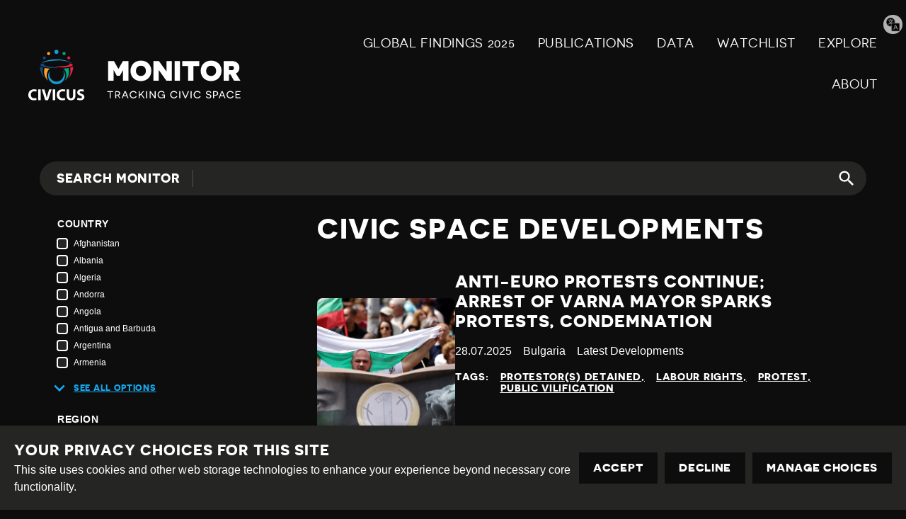

--- FILE ---
content_type: text/html; charset=utf-8
request_url: https://monitor.civicus.org/explore/?country=33
body_size: 13992
content:
<!DOCTYPE html>





<html lang="en">
  <head>
    <title>
      
  
    Explore - Civicus Monitor
  

    </title>
    <link href="/static/dist/css/styles.d6445d092303.css" rel="stylesheet">
    <link href="/static/src/img/favicon.8edbdeadcc52.ico" rel="shortcut icon">
    <link rel="stylesheet" href="https://cdn.jsdelivr.net/npm/flatpickr/dist/flatpickr.min.css">
    <link rel="canonical" href="https://monitor.civicus.org/explore/?country=33" />

    <link rel="alternate" type="application/rss+xml" title="Civicus Monitor RSS" href="/feed/" />

    <link href="https://cdn.jsdelivr.net/gh/tofsjonas/sortable@latest/sortable-base.min.css" rel="stylesheet" />

    


<meta name="viewport" content="width=device-width,initial-scale=1">
<meta itemprop="name" content="Civicus Monitor">

<meta property="og:title" content="Explore - Civicus Monitor" />
<meta property="og:type" content="article" />
<meta property="og:url" content="https://monitor.civicus.org/explore/?country=33" />
<meta property="og:site_name" content="Civicus Monitor" />

<meta name="twitter:title" content="Explore - Civicus Monitor">
<meta name="twitter:card" content="summary_large_image">




  <meta name="description" content="" />
  <meta name="twitter:description" content="">
  <meta itemprop="description" content="">
  <meta property="og:description" content="" />



  
  <meta property="og:image" content="https://civicusmonitor.contentfiles.net/media/images/MontageArchive_1.2e16d0ba.fill-1200x630.png" />
  <meta name="twitter:image" content="https://civicusmonitor.contentfiles.net/media/images/MontageArchive_1.2e16d0ba.fill-1200x630.png">
  <meta itemprop="image" content="https://civicusmonitor.contentfiles.net/media/images/MontageArchive_1.2e16d0ba.fill-1200x630.png">



    

    <script defer data-domain="monitor.civicus.org" src="https://plausible.io/js/script.js"></script>

    
    
  </head>

  <body>
    

    

    
      




<header class="header dark-bg stack stack--center" role="banner">

  

  <div class="header-desktop container visible-large">
    
    <nav class="row row--nowrap row--space-between row--center" aria-label="Primary (desktop)">
      
      <a href="https://monitor.civicus.org/" class="brand--header" aria-labelledby="site-name-desktop">
        <span id="site-name-desktop" class="screen-reader">Civicus Monitor</span>
        

<svg 
  class="icon"
  
  
    aria-hidden="true"
  
  >
  <use xlink:href="/static/dist/svg/sprite.60e6de178576.svg#logo" />
</svg>

      </a>

      
      
        


<ul id="primary-navigation-list" class="primary-navigation unstyled-list font-size-l font-bold">



        
            


  <li class="block-link"><a href="https://monitor.civicus.org/globalfindings_2025/"  class="">
  GLOBAL FINDINGS 2025
  
</a>
</li>

  <li class="block-link"><a href="https://monitor.civicus.org/publications/"  class="">
  PUBLICATIONS
  
</a>
</li>

  <li class="block-link"><a href="https://monitor.civicus.org/data/"  class="">
  Data
  
</a>
</li>

  <li class="block-link"><a href="https://monitor.civicus.org/watchlist-july-2025/"  class="">
  WATCHLIST
  
</a>
</li>

  <li class="block-link"><a href="https://monitor.civicus.org/explore/"  class="">
  EXPLORE
  
</a>
</li>

  <li class="block-link"><a href="https://monitor.civicus.org/about/"  class="">
  ABOUT
  
</a>
</li>


            </ul>
        
      

    </nav>

    
  </div>

  <nav class="header-mobile container hidden-large" aria-label="Primary (mobile)">
    
    <a href="https://monitor.civicus.org/" class="brand--mobile margin-left-1" aria-labelledby="site-name-mobile">
      <span id="site-name-mobile" class="screen-reader">Civicus Monitor</span>
      

<svg 
  class="icon--logo"
  
  
    aria-hidden="true"
  
  >
  <use xlink:href="/static/dist/svg/sprite.60e6de178576.svg#logo" />
</svg>

    </a>

    
    
      <input type="checkbox" name="mobile-controls" id="nav_toggle" class="screen-reader" aria-controls="primary-navigation-list"/>
      <div class="nav-toggle hidden-large">
        <label for="nav_toggle" id="nav_toggle-label">
          <span id="open" class="screen-reader">Open menu</span>
          <span id="close" class="hidden">Close menu</span>
        </label>
      </div>
    

    

    
    
      


<ul id="primary-navigation-list" class="primary-navigation unstyled-list font-size-l font-bold">



      
            


  <li class="block-link"><a href="https://monitor.civicus.org/globalfindings_2025/"  class="">
  GLOBAL FINDINGS 2025
  
</a>
</li>

  <li class="block-link"><a href="https://monitor.civicus.org/publications/"  class="">
  PUBLICATIONS
  
</a>
</li>

  <li class="block-link"><a href="https://monitor.civicus.org/data/"  class="">
  Data
  
</a>
</li>

  <li class="block-link"><a href="https://monitor.civicus.org/watchlist-july-2025/"  class="">
  WATCHLIST
  
</a>
</li>

  <li class="block-link"><a href="https://monitor.civicus.org/explore/"  class="">
  EXPLORE
  
</a>
</li>

  <li class="block-link"><a href="https://monitor.civicus.org/about/"  class="">
  ABOUT
  
</a>
</li>


            </ul>
        
    

  </nav>

  <label for="translate-toggle" class="translator"><span class="visually-hidden">Translate page</span></label>
  <input type="checkbox" id="translate-toggle" />
  <div class="translate-pane">
    <div id="ytWidget"></div>
    <script src="https://translate.yandex.net/website-widget/v1/widget.js?widgetId=ytWidget&pageLang=en&widgetTheme=dark&trnslKey=trnsl.1.1.20170305T230824Z.73364cb40edd45ad.75c6871be483114dab41f2f471f926c497044601&autoMode=false" type="text/javascript"></script>
    <label for="translate-toggle" class="translator-hide"></label>
  </div>

</header>

      



<header class="header static_header hide dark-bg stack stack--center" role="banner" aria-hidden="true">

  

  <div class="header-desktop container visible-large">
    <nav class="row row--nowrap row--space-between row--center" aria-label="Primary (scrolling desktop)">
      
      <a href="https://monitor.civicus.org/" class="brand--header" aria-labelledby="site-name">
        <span id="site-name" class="screen-reader">Civicus Monitor</span>
        

<svg 
  class="icon"
  
  
    aria-hidden="true"
  
  >
  <use xlink:href="/static/dist/svg/sprite.60e6de178576.svg#logo" />
</svg>

      </a>

      
      


<ul id="primary-navigation-list" class="primary-navigation unstyled-list font-size-l font-bold">


      
            


  <li class="block-link"><a href="https://monitor.civicus.org/globalfindings_2025/"  class="">
  GLOBAL FINDINGS 2025
  
</a>
</li>

  <li class="block-link"><a href="https://monitor.civicus.org/publications/"  class="">
  PUBLICATIONS
  
</a>
</li>

  <li class="block-link"><a href="https://monitor.civicus.org/data/"  class="">
  Data
  
</a>
</li>

  <li class="block-link"><a href="https://monitor.civicus.org/watchlist-july-2025/"  class="">
  WATCHLIST
  
</a>
</li>

  <li class="block-link"><a href="https://monitor.civicus.org/explore/"  class="">
  EXPLORE
  
</a>
</li>

  <li class="block-link"><a href="https://monitor.civicus.org/about/"  class="">
  ABOUT
  
</a>
</li>


            </ul>
        
    </nav>
  </div>
</header>

    

    <main class="main newsindexpage ">
      
  <div class="white-bg">
    <h1 class="screen-reader">Explore</h1>
      
  </div>
  
    <div class="container">
      <form method="get" class="search-form" id="filter-form" data-url="https://monitor.civicus.org/explore/?country=33">
        <label for="id_query" class="screen-reader">Search</label>
        
          <p class="form-intro">Search Monitor</p>
        
        <input type="text" name="query" id="id_query">
        <button class="clear-button hidden" type="button">
          <span>Clear search</span>
        </button>
        <button aria-label="Submit search" type="submit" class="search-button" >
          

<svg 
  class="icon"
  
  
    aria-hidden="true"
  
  >
  <use xlink:href="/static/dist/svg/sprite.60e6de178576.svg#search" />
</svg>

        </button>
        <div class="hidden" id="hidden-filters" aria-hidden="true"></div>
      </form>
    </div>
  
  <div id="filter_form">
    <div class="container container--with-sidebar sidebar--left">
      <aside class="page-sidebar box--small">
        <input type="checkbox" name="options" id="filter-dropdown-checkbox" class="visually-hidden hidden-large">
        <label for="filter-dropdown-checkbox" class="hidden-large black-bg no-max row row--space-between box--small filter-container">
         <span>

<svg 
  class="icon"
  
  
    aria-hidden="true"
  
  >
  <use xlink:href="/static/dist/svg/sprite.60e6de178576.svg#filter" />
</svg>
Filters</span>
          

<svg 
  class="icon icon--open"
  
  
    aria-label="Open filters"
  
  >
  <use xlink:href="/static/dist/svg/sprite.60e6de178576.svg#add" />
</svg>

          

<svg 
  class="icon icon--close"
  
  
    aria-label="Close filters"
  
  >
  <use xlink:href="/static/dist/svg/sprite.60e6de178576.svg#minus" />
</svg>

        </label>
        <div class="filter-dropdown">
          <form method="get" class="stack margin-auto" action="#filter_form" id="filter-form-sidebar" >
            
            
          
            
          
            
             

<div class="field-wrapper ">
  
    <div id="field_id_country" class="field field--checkbox">

      
        <label for="" class="field-label">
          Country
        </label>
      
      
        





<div class="checkbox-options" id="id_country_options">
  
    
      <div class="checkbox">
        <input type="checkbox" name="country" id="id_country_1" class="checkboxinput" value="20" >
        <label class="checkbox-label" for="id_country_1">
          <span class="checkbox-status"></span>Afghanistan
        </label>
      </div>
    
  
    
      <div class="checkbox">
        <input type="checkbox" name="country" id="id_country_2" class="checkboxinput" value="22" >
        <label class="checkbox-label" for="id_country_2">
          <span class="checkbox-status"></span>Albania
        </label>
      </div>
    
  
    
      <div class="checkbox">
        <input type="checkbox" name="country" id="id_country_3" class="checkboxinput" value="158" >
        <label class="checkbox-label" for="id_country_3">
          <span class="checkbox-status"></span>Algeria
        </label>
      </div>
    
  
    
      <div class="checkbox">
        <input type="checkbox" name="country" id="id_country_4" class="checkboxinput" value="23" >
        <label class="checkbox-label" for="id_country_4">
          <span class="checkbox-status"></span>Andorra
        </label>
      </div>
    
  
    
      <div class="checkbox">
        <input type="checkbox" name="country" id="id_country_5" class="checkboxinput" value="19" >
        <label class="checkbox-label" for="id_country_5">
          <span class="checkbox-status"></span>Angola
        </label>
      </div>
    
  
    
      <div class="checkbox">
        <input type="checkbox" name="country" id="id_country_6" class="checkboxinput" value="24" >
        <label class="checkbox-label" for="id_country_6">
          <span class="checkbox-status"></span>Antigua and Barbuda
        </label>
      </div>
    
  
    
      <div class="checkbox">
        <input type="checkbox" name="country" id="id_country_7" class="checkboxinput" value="4" >
        <label class="checkbox-label" for="id_country_7">
          <span class="checkbox-status"></span>Argentina
        </label>
      </div>
    
  
    
      <div class="checkbox">
        <input type="checkbox" name="country" id="id_country_8" class="checkboxinput" value="45" >
        <label class="checkbox-label" for="id_country_8">
          <span class="checkbox-status"></span>Armenia
        </label>
      </div>
    
  
    
      <div class="checkbox">
        <input type="checkbox" name="country" id="id_country_9" class="checkboxinput" value="25" >
        <label class="checkbox-label" for="id_country_9">
          <span class="checkbox-status"></span>Australia
        </label>
      </div>
    
  
    
      <div class="checkbox">
        <input type="checkbox" name="country" id="id_country_10" class="checkboxinput" value="46" >
        <label class="checkbox-label" for="id_country_10">
          <span class="checkbox-status"></span>Austria
        </label>
      </div>
    
  
    
      <div class="checkbox">
        <input type="checkbox" name="country" id="id_country_11" class="checkboxinput" value="47" >
        <label class="checkbox-label" for="id_country_11">
          <span class="checkbox-status"></span>Azerbaijan
        </label>
      </div>
    
  
    
      <div class="checkbox">
        <input type="checkbox" name="country" id="id_country_12" class="checkboxinput" value="26" >
        <label class="checkbox-label" for="id_country_12">
          <span class="checkbox-status"></span>Bahamas
        </label>
      </div>
    
  
    
      <div class="checkbox">
        <input type="checkbox" name="country" id="id_country_13" class="checkboxinput" value="42" >
        <label class="checkbox-label" for="id_country_13">
          <span class="checkbox-status"></span>Bahrain
        </label>
      </div>
    
  
    
      <div class="checkbox">
        <input type="checkbox" name="country" id="id_country_14" class="checkboxinput" value="48" >
        <label class="checkbox-label" for="id_country_14">
          <span class="checkbox-status"></span>Bangladesh
        </label>
      </div>
    
  
    
      <div class="checkbox">
        <input type="checkbox" name="country" id="id_country_15" class="checkboxinput" value="27" >
        <label class="checkbox-label" for="id_country_15">
          <span class="checkbox-status"></span>Barbados
        </label>
      </div>
    
  
    
      <div class="checkbox">
        <input type="checkbox" name="country" id="id_country_16" class="checkboxinput" value="49" >
        <label class="checkbox-label" for="id_country_16">
          <span class="checkbox-status"></span>Belarus
        </label>
      </div>
    
  
    
      <div class="checkbox">
        <input type="checkbox" name="country" id="id_country_17" class="checkboxinput" value="28" >
        <label class="checkbox-label" for="id_country_17">
          <span class="checkbox-status"></span>Belgium
        </label>
      </div>
    
  
    
      <div class="checkbox">
        <input type="checkbox" name="country" id="id_country_18" class="checkboxinput" value="29" >
        <label class="checkbox-label" for="id_country_18">
          <span class="checkbox-status"></span>Belize
        </label>
      </div>
    
  
    
      <div class="checkbox">
        <input type="checkbox" name="country" id="id_country_19" class="checkboxinput" value="128" >
        <label class="checkbox-label" for="id_country_19">
          <span class="checkbox-status"></span>Benin
        </label>
      </div>
    
  
    
      <div class="checkbox">
        <input type="checkbox" name="country" id="id_country_20" class="checkboxinput" value="30" >
        <label class="checkbox-label" for="id_country_20">
          <span class="checkbox-status"></span>Bhutan
        </label>
      </div>
    
  
    
      <div class="checkbox">
        <input type="checkbox" name="country" id="id_country_21" class="checkboxinput" value="31" >
        <label class="checkbox-label" for="id_country_21">
          <span class="checkbox-status"></span>Bolivia
        </label>
      </div>
    
  
    
      <div class="checkbox">
        <input type="checkbox" name="country" id="id_country_22" class="checkboxinput" value="149" >
        <label class="checkbox-label" for="id_country_22">
          <span class="checkbox-status"></span>Bosnia &amp; Herzegovina
        </label>
      </div>
    
  
    
      <div class="checkbox">
        <input type="checkbox" name="country" id="id_country_23" class="checkboxinput" value="21" >
        <label class="checkbox-label" for="id_country_23">
          <span class="checkbox-status"></span>Botswana
        </label>
      </div>
    
  
    
      <div class="checkbox">
        <input type="checkbox" name="country" id="id_country_24" class="checkboxinput" value="7" >
        <label class="checkbox-label" for="id_country_24">
          <span class="checkbox-status"></span>Brazil
        </label>
      </div>
    
  
    
      <div class="checkbox">
        <input type="checkbox" name="country" id="id_country_25" class="checkboxinput" value="32" >
        <label class="checkbox-label" for="id_country_25">
          <span class="checkbox-status"></span>Brunei Darussalam
        </label>
      </div>
    
  
    
      <div class="checkbox">
        <input type="checkbox" checked="checked" name="country" id="id_country_26" class="checkboxinput" value="33" >
        <label class="checkbox-label" for="id_country_26">
          <span class="checkbox-status"></span>Bulgaria
        </label>
      </div>
    
  
    
      <div class="checkbox">
        <input type="checkbox" name="country" id="id_country_27" class="checkboxinput" value="34" >
        <label class="checkbox-label" for="id_country_27">
          <span class="checkbox-status"></span>Burkina Faso
        </label>
      </div>
    
  
    
      <div class="checkbox">
        <input type="checkbox" name="country" id="id_country_28" class="checkboxinput" value="70" >
        <label class="checkbox-label" for="id_country_28">
          <span class="checkbox-status"></span>Burundi
        </label>
      </div>
    
  
    
      <div class="checkbox">
        <input type="checkbox" name="country" id="id_country_29" class="checkboxinput" value="11" >
        <label class="checkbox-label" for="id_country_29">
          <span class="checkbox-status"></span>Cambodia
        </label>
      </div>
    
  
    
      <div class="checkbox">
        <input type="checkbox" name="country" id="id_country_30" class="checkboxinput" value="35" >
        <label class="checkbox-label" for="id_country_30">
          <span class="checkbox-status"></span>Cameroon
        </label>
      </div>
    
  
    
      <div class="checkbox">
        <input type="checkbox" name="country" id="id_country_31" class="checkboxinput" value="39" >
        <label class="checkbox-label" for="id_country_31">
          <span class="checkbox-status"></span>Canada
        </label>
      </div>
    
  
    
      <div class="checkbox">
        <input type="checkbox" name="country" id="id_country_32" class="checkboxinput" value="90" >
        <label class="checkbox-label" for="id_country_32">
          <span class="checkbox-status"></span>Cape Verde
        </label>
      </div>
    
  
    
      <div class="checkbox">
        <input type="checkbox" name="country" id="id_country_33" class="checkboxinput" value="53" >
        <label class="checkbox-label" for="id_country_33">
          <span class="checkbox-status"></span>Central African Republic
        </label>
      </div>
    
  
    
      <div class="checkbox">
        <input type="checkbox" name="country" id="id_country_34" class="checkboxinput" value="140" >
        <label class="checkbox-label" for="id_country_34">
          <span class="checkbox-status"></span>Chad
        </label>
      </div>
    
  
    
      <div class="checkbox">
        <input type="checkbox" name="country" id="id_country_35" class="checkboxinput" value="52" >
        <label class="checkbox-label" for="id_country_35">
          <span class="checkbox-status"></span>Chile
        </label>
      </div>
    
  
    
      <div class="checkbox">
        <input type="checkbox" name="country" id="id_country_36" class="checkboxinput" value="37" >
        <label class="checkbox-label" for="id_country_36">
          <span class="checkbox-status"></span>China
        </label>
      </div>
    
  
    
      <div class="checkbox">
        <input type="checkbox" name="country" id="id_country_37" class="checkboxinput" value="44" >
        <label class="checkbox-label" for="id_country_37">
          <span class="checkbox-status"></span>Colombia
        </label>
      </div>
    
  
    
      <div class="checkbox">
        <input type="checkbox" name="country" id="id_country_38" class="checkboxinput" value="171" >
        <label class="checkbox-label" for="id_country_38">
          <span class="checkbox-status"></span>Comoros
        </label>
      </div>
    
  
    
      <div class="checkbox">
        <input type="checkbox" name="country" id="id_country_39" class="checkboxinput" value="112" >
        <label class="checkbox-label" for="id_country_39">
          <span class="checkbox-status"></span>Costa Rica
        </label>
      </div>
    
  
    
      <div class="checkbox">
        <input type="checkbox" name="country" id="id_country_40" class="checkboxinput" value="51" >
        <label class="checkbox-label" for="id_country_40">
          <span class="checkbox-status"></span>Côte d&#x27;Ivoire
        </label>
      </div>
    
  
    
      <div class="checkbox">
        <input type="checkbox" name="country" id="id_country_41" class="checkboxinput" value="150" >
        <label class="checkbox-label" for="id_country_41">
          <span class="checkbox-status"></span>Croatia
        </label>
      </div>
    
  
    
      <div class="checkbox">
        <input type="checkbox" name="country" id="id_country_42" class="checkboxinput" value="55" >
        <label class="checkbox-label" for="id_country_42">
          <span class="checkbox-status"></span>Cuba
        </label>
      </div>
    
  
    
      <div class="checkbox">
        <input type="checkbox" name="country" id="id_country_43" class="checkboxinput" value="81" >
        <label class="checkbox-label" for="id_country_43">
          <span class="checkbox-status"></span>Cyprus
        </label>
      </div>
    
  
    
      <div class="checkbox">
        <input type="checkbox" name="country" id="id_country_44" class="checkboxinput" value="84" >
        <label class="checkbox-label" for="id_country_44">
          <span class="checkbox-status"></span>Czech Republic
        </label>
      </div>
    
  
    
      <div class="checkbox">
        <input type="checkbox" name="country" id="id_country_45" class="checkboxinput" value="138" >
        <label class="checkbox-label" for="id_country_45">
          <span class="checkbox-status"></span>Democratic Republic of the Congo
        </label>
      </div>
    
  
    
      <div class="checkbox">
        <input type="checkbox" name="country" id="id_country_46" class="checkboxinput" value="106" >
        <label class="checkbox-label" for="id_country_46">
          <span class="checkbox-status"></span>Denmark
        </label>
      </div>
    
  
    
      <div class="checkbox">
        <input type="checkbox" name="country" id="id_country_47" class="checkboxinput" value="71" >
        <label class="checkbox-label" for="id_country_47">
          <span class="checkbox-status"></span>Djibouti
        </label>
      </div>
    
  
    
      <div class="checkbox">
        <input type="checkbox" name="country" id="id_country_48" class="checkboxinput" value="188" >
        <label class="checkbox-label" for="id_country_48">
          <span class="checkbox-status"></span>Dominica
        </label>
      </div>
    
  
    
      <div class="checkbox">
        <input type="checkbox" name="country" id="id_country_49" class="checkboxinput" value="64" >
        <label class="checkbox-label" for="id_country_49">
          <span class="checkbox-status"></span>Dominican Republic
        </label>
      </div>
    
  
    
      <div class="checkbox">
        <input type="checkbox" name="country" id="id_country_50" class="checkboxinput" value="61" >
        <label class="checkbox-label" for="id_country_50">
          <span class="checkbox-status"></span>Ecuador
        </label>
      </div>
    
  
    
      <div class="checkbox">
        <input type="checkbox" name="country" id="id_country_51" class="checkboxinput" value="56" >
        <label class="checkbox-label" for="id_country_51">
          <span class="checkbox-status"></span>Egypt
        </label>
      </div>
    
  
    
      <div class="checkbox">
        <input type="checkbox" name="country" id="id_country_52" class="checkboxinput" value="113" >
        <label class="checkbox-label" for="id_country_52">
          <span class="checkbox-status"></span>El Salvador
        </label>
      </div>
    
  
    
      <div class="checkbox">
        <input type="checkbox" name="country" id="id_country_53" class="checkboxinput" value="172" >
        <label class="checkbox-label" for="id_country_53">
          <span class="checkbox-status"></span>Equatorial Guinea
        </label>
      </div>
    
  
    
      <div class="checkbox">
        <input type="checkbox" name="country" id="id_country_54" class="checkboxinput" value="72" >
        <label class="checkbox-label" for="id_country_54">
          <span class="checkbox-status"></span>Eritrea
        </label>
      </div>
    
  
    
      <div class="checkbox">
        <input type="checkbox" name="country" id="id_country_55" class="checkboxinput" value="83" >
        <label class="checkbox-label" for="id_country_55">
          <span class="checkbox-status"></span>Estonia
        </label>
      </div>
    
  
    
      <div class="checkbox">
        <input type="checkbox" name="country" id="id_country_56" class="checkboxinput" value="102" >
        <label class="checkbox-label" for="id_country_56">
          <span class="checkbox-status"></span>Eswatini
        </label>
      </div>
    
  
    
      <div class="checkbox">
        <input type="checkbox" name="country" id="id_country_57" class="checkboxinput" value="73" >
        <label class="checkbox-label" for="id_country_57">
          <span class="checkbox-status"></span>Ethiopia
        </label>
      </div>
    
  
    
      <div class="checkbox">
        <input type="checkbox" name="country" id="id_country_58" class="checkboxinput" value="91" >
        <label class="checkbox-label" for="id_country_58">
          <span class="checkbox-status"></span>Fiji
        </label>
      </div>
    
  
    
      <div class="checkbox">
        <input type="checkbox" name="country" id="id_country_59" class="checkboxinput" value="108" >
        <label class="checkbox-label" for="id_country_59">
          <span class="checkbox-status"></span>Finland
        </label>
      </div>
    
  
    
      <div class="checkbox">
        <input type="checkbox" name="country" id="id_country_60" class="checkboxinput" value="147" >
        <label class="checkbox-label" for="id_country_60">
          <span class="checkbox-status"></span>France
        </label>
      </div>
    
  
    
      <div class="checkbox">
        <input type="checkbox" name="country" id="id_country_61" class="checkboxinput" value="139" >
        <label class="checkbox-label" for="id_country_61">
          <span class="checkbox-status"></span>Gabon
        </label>
      </div>
    
  
    
      <div class="checkbox">
        <input type="checkbox" name="country" id="id_country_62" class="checkboxinput" value="88" >
        <label class="checkbox-label" for="id_country_62">
          <span class="checkbox-status"></span>Gambia
        </label>
      </div>
    
  
    
      <div class="checkbox">
        <input type="checkbox" name="country" id="id_country_63" class="checkboxinput" value="122" >
        <label class="checkbox-label" for="id_country_63">
          <span class="checkbox-status"></span>Georgia
        </label>
      </div>
    
  
    
      <div class="checkbox">
        <input type="checkbox" name="country" id="id_country_64" class="checkboxinput" value="18" >
        <label class="checkbox-label" for="id_country_64">
          <span class="checkbox-status"></span>Germany
        </label>
      </div>
    
  
    
      <div class="checkbox">
        <input type="checkbox" name="country" id="id_country_65" class="checkboxinput" value="12" >
        <label class="checkbox-label" for="id_country_65">
          <span class="checkbox-status"></span>Ghana
        </label>
      </div>
    
  
    
      <div class="checkbox">
        <input type="checkbox" name="country" id="id_country_66" class="checkboxinput" value="148" >
        <label class="checkbox-label" for="id_country_66">
          <span class="checkbox-status"></span>Greece
        </label>
      </div>
    
  
    
      <div class="checkbox">
        <input type="checkbox" name="country" id="id_country_67" class="checkboxinput" value="170" >
        <label class="checkbox-label" for="id_country_67">
          <span class="checkbox-status"></span>Greenland
        </label>
      </div>
    
  
    
      <div class="checkbox">
        <input type="checkbox" name="country" id="id_country_68" class="checkboxinput" value="196" >
        <label class="checkbox-label" for="id_country_68">
          <span class="checkbox-status"></span>Grenada
        </label>
      </div>
    
  
    
      <div class="checkbox">
        <input type="checkbox" name="country" id="id_country_69" class="checkboxinput" value="111" >
        <label class="checkbox-label" for="id_country_69">
          <span class="checkbox-status"></span>Guatemala
        </label>
      </div>
    
  
    
      <div class="checkbox">
        <input type="checkbox" name="country" id="id_country_70" class="checkboxinput" value="130" >
        <label class="checkbox-label" for="id_country_70">
          <span class="checkbox-status"></span>Guinea
        </label>
      </div>
    
  
    
      <div class="checkbox">
        <input type="checkbox" name="country" id="id_country_71" class="checkboxinput" value="93" >
        <label class="checkbox-label" for="id_country_71">
          <span class="checkbox-status"></span>Guinea Bissau
        </label>
      </div>
    
  
    
      <div class="checkbox">
        <input type="checkbox" name="country" id="id_country_72" class="checkboxinput" value="156" >
        <label class="checkbox-label" for="id_country_72">
          <span class="checkbox-status"></span>Guyana
        </label>
      </div>
    
  
    
      <div class="checkbox">
        <input type="checkbox" name="country" id="id_country_73" class="checkboxinput" value="154" >
        <label class="checkbox-label" for="id_country_73">
          <span class="checkbox-status"></span>Haiti
        </label>
      </div>
    
  
    
      <div class="checkbox">
        <input type="checkbox" name="country" id="id_country_74" class="checkboxinput" value="36" >
        <label class="checkbox-label" for="id_country_74">
          <span class="checkbox-status"></span>Honduras
        </label>
      </div>
    
  
    
      <div class="checkbox">
        <input type="checkbox" name="country" id="id_country_75" class="checkboxinput" value="199" >
        <label class="checkbox-label" for="id_country_75">
          <span class="checkbox-status"></span>Hong Kong
        </label>
      </div>
    
  
    
      <div class="checkbox">
        <input type="checkbox" name="country" id="id_country_76" class="checkboxinput" value="146" >
        <label class="checkbox-label" for="id_country_76">
          <span class="checkbox-status"></span>Hungary
        </label>
      </div>
    
  
    
      <div class="checkbox">
        <input type="checkbox" name="country" id="id_country_77" class="checkboxinput" value="169" >
        <label class="checkbox-label" for="id_country_77">
          <span class="checkbox-status"></span>Iceland
        </label>
      </div>
    
  
    
      <div class="checkbox">
        <input type="checkbox" name="country" id="id_country_78" class="checkboxinput" value="8" >
        <label class="checkbox-label" for="id_country_78">
          <span class="checkbox-status"></span>India
        </label>
      </div>
    
  
    
      <div class="checkbox">
        <input type="checkbox" name="country" id="id_country_79" class="checkboxinput" value="132" >
        <label class="checkbox-label" for="id_country_79">
          <span class="checkbox-status"></span>Indonesia
        </label>
      </div>
    
  
    
      <div class="checkbox">
        <input type="checkbox" name="country" id="id_country_80" class="checkboxinput" value="114" >
        <label class="checkbox-label" for="id_country_80">
          <span class="checkbox-status"></span>Iran
        </label>
      </div>
    
  
    
      <div class="checkbox">
        <input type="checkbox" name="country" id="id_country_81" class="checkboxinput" value="115" >
        <label class="checkbox-label" for="id_country_81">
          <span class="checkbox-status"></span>Iraq
        </label>
      </div>
    
  
    
      <div class="checkbox">
        <input type="checkbox" name="country" id="id_country_82" class="checkboxinput" value="79" >
        <label class="checkbox-label" for="id_country_82">
          <span class="checkbox-status"></span>Ireland
        </label>
      </div>
    
  
    
      <div class="checkbox">
        <input type="checkbox" name="country" id="id_country_83" class="checkboxinput" value="186" >
        <label class="checkbox-label" for="id_country_83">
          <span class="checkbox-status"></span>Israel
        </label>
      </div>
    
  
    
      <div class="checkbox">
        <input type="checkbox" name="country" id="id_country_84" class="checkboxinput" value="103" >
        <label class="checkbox-label" for="id_country_84">
          <span class="checkbox-status"></span>Italy
        </label>
      </div>
    
  
    
      <div class="checkbox">
        <input type="checkbox" name="country" id="id_country_85" class="checkboxinput" value="153" >
        <label class="checkbox-label" for="id_country_85">
          <span class="checkbox-status"></span>Jamaica
        </label>
      </div>
    
  
    
      <div class="checkbox">
        <input type="checkbox" name="country" id="id_country_86" class="checkboxinput" value="17" >
        <label class="checkbox-label" for="id_country_86">
          <span class="checkbox-status"></span>Japan
        </label>
      </div>
    
  
    
      <div class="checkbox">
        <input type="checkbox" name="country" id="id_country_87" class="checkboxinput" value="9" >
        <label class="checkbox-label" for="id_country_87">
          <span class="checkbox-status"></span>Jordan
        </label>
      </div>
    
  
    
      <div class="checkbox">
        <input type="checkbox" name="country" id="id_country_88" class="checkboxinput" value="59" >
        <label class="checkbox-label" for="id_country_88">
          <span class="checkbox-status"></span>Kazakhstan
        </label>
      </div>
    
  
    
      <div class="checkbox">
        <input type="checkbox" name="country" id="id_country_89" class="checkboxinput" value="74" >
        <label class="checkbox-label" for="id_country_89">
          <span class="checkbox-status"></span>Kenya
        </label>
      </div>
    
  
    
      <div class="checkbox">
        <input type="checkbox" name="country" id="id_country_90" class="checkboxinput" value="176" >
        <label class="checkbox-label" for="id_country_90">
          <span class="checkbox-status"></span>Kiribati
        </label>
      </div>
    
  
    
      <div class="checkbox">
        <input type="checkbox" name="country" id="id_country_91" class="checkboxinput" value="197" >
        <label class="checkbox-label" for="id_country_91">
          <span class="checkbox-status"></span>Kosovo
        </label>
      </div>
    
  
    
      <div class="checkbox">
        <input type="checkbox" name="country" id="id_country_92" class="checkboxinput" value="119" >
        <label class="checkbox-label" for="id_country_92">
          <span class="checkbox-status"></span>Kuwait
        </label>
      </div>
    
  
    
      <div class="checkbox">
        <input type="checkbox" name="country" id="id_country_93" class="checkboxinput" value="60" >
        <label class="checkbox-label" for="id_country_93">
          <span class="checkbox-status"></span>Kyrgyzstan
        </label>
      </div>
    
  
    
      <div class="checkbox">
        <input type="checkbox" name="country" id="id_country_94" class="checkboxinput" value="133" >
        <label class="checkbox-label" for="id_country_94">
          <span class="checkbox-status"></span>Laos
        </label>
      </div>
    
  
    
      <div class="checkbox">
        <input type="checkbox" name="country" id="id_country_95" class="checkboxinput" value="178" >
        <label class="checkbox-label" for="id_country_95">
          <span class="checkbox-status"></span>Latvia
        </label>
      </div>
    
  
    
      <div class="checkbox">
        <input type="checkbox" name="country" id="id_country_96" class="checkboxinput" value="13" >
        <label class="checkbox-label" for="id_country_96">
          <span class="checkbox-status"></span>Lebanon
        </label>
      </div>
    
  
    
      <div class="checkbox">
        <input type="checkbox" name="country" id="id_country_97" class="checkboxinput" value="96" >
        <label class="checkbox-label" for="id_country_97">
          <span class="checkbox-status"></span>Lesotho
        </label>
      </div>
    
  
    
      <div class="checkbox">
        <input type="checkbox" name="country" id="id_country_98" class="checkboxinput" value="125" >
        <label class="checkbox-label" for="id_country_98">
          <span class="checkbox-status"></span>Liberia
        </label>
      </div>
    
  
    
      <div class="checkbox">
        <input type="checkbox" name="country" id="id_country_99" class="checkboxinput" value="159" >
        <label class="checkbox-label" for="id_country_99">
          <span class="checkbox-status"></span>Libya
        </label>
      </div>
    
  
    
      <div class="checkbox">
        <input type="checkbox" name="country" id="id_country_100" class="checkboxinput" value="193" >
        <label class="checkbox-label" for="id_country_100">
          <span class="checkbox-status"></span>Liechtenstein
        </label>
      </div>
    
  
    
      <div class="checkbox">
        <input type="checkbox" name="country" id="id_country_101" class="checkboxinput" value="82" >
        <label class="checkbox-label" for="id_country_101">
          <span class="checkbox-status"></span>Lithuania
        </label>
      </div>
    
  
    
      <div class="checkbox">
        <input type="checkbox" name="country" id="id_country_102" class="checkboxinput" value="144" >
        <label class="checkbox-label" for="id_country_102">
          <span class="checkbox-status"></span>Luxembourg
        </label>
      </div>
    
  
    
      <div class="checkbox">
        <input type="checkbox" name="country" id="id_country_103" class="checkboxinput" value="163" >
        <label class="checkbox-label" for="id_country_103">
          <span class="checkbox-status"></span>Madagascar
        </label>
      </div>
    
  
    
      <div class="checkbox">
        <input type="checkbox" name="country" id="id_country_104" class="checkboxinput" value="98" >
        <label class="checkbox-label" for="id_country_104">
          <span class="checkbox-status"></span>Malawi
        </label>
      </div>
    
  
    
      <div class="checkbox">
        <input type="checkbox" name="country" id="id_country_105" class="checkboxinput" value="137" >
        <label class="checkbox-label" for="id_country_105">
          <span class="checkbox-status"></span>Malaysia
        </label>
      </div>
    
  
    
      <div class="checkbox">
        <input type="checkbox" name="country" id="id_country_106" class="checkboxinput" value="173" >
        <label class="checkbox-label" for="id_country_106">
          <span class="checkbox-status"></span>Maldives
        </label>
      </div>
    
  
    
      <div class="checkbox">
        <input type="checkbox" name="country" id="id_country_107" class="checkboxinput" value="86" >
        <label class="checkbox-label" for="id_country_107">
          <span class="checkbox-status"></span>Mali
        </label>
      </div>
    
  
    
      <div class="checkbox">
        <input type="checkbox" name="country" id="id_country_108" class="checkboxinput" value="194" >
        <label class="checkbox-label" for="id_country_108">
          <span class="checkbox-status"></span>Malta
        </label>
      </div>
    
  
    
      <div class="checkbox">
        <input type="checkbox" name="country" id="id_country_109" class="checkboxinput" value="184" >
        <label class="checkbox-label" for="id_country_109">
          <span class="checkbox-status"></span>Marshall Islands
        </label>
      </div>
    
  
    
      <div class="checkbox">
        <input type="checkbox" name="country" id="id_country_110" class="checkboxinput" value="160" >
        <label class="checkbox-label" for="id_country_110">
          <span class="checkbox-status"></span>Mauritania
        </label>
      </div>
    
  
    
      <div class="checkbox">
        <input type="checkbox" name="country" id="id_country_111" class="checkboxinput" value="174" >
        <label class="checkbox-label" for="id_country_111">
          <span class="checkbox-status"></span>Mauritius
        </label>
      </div>
    
  
    
      <div class="checkbox">
        <input type="checkbox" name="country" id="id_country_112" class="checkboxinput" value="54" >
        <label class="checkbox-label" for="id_country_112">
          <span class="checkbox-status"></span>Mexico
        </label>
      </div>
    
  
    
      <div class="checkbox">
        <input type="checkbox" name="country" id="id_country_113" class="checkboxinput" value="185" >
        <label class="checkbox-label" for="id_country_113">
          <span class="checkbox-status"></span>Micronesia
        </label>
      </div>
    
  
    
      <div class="checkbox">
        <input type="checkbox" name="country" id="id_country_114" class="checkboxinput" value="123" >
        <label class="checkbox-label" for="id_country_114">
          <span class="checkbox-status"></span>Moldova
        </label>
      </div>
    
  
    
      <div class="checkbox">
        <input type="checkbox" name="country" id="id_country_115" class="checkboxinput" value="195" >
        <label class="checkbox-label" for="id_country_115">
          <span class="checkbox-status"></span>Monaco
        </label>
      </div>
    
  
    
      <div class="checkbox">
        <input type="checkbox" name="country" id="id_country_116" class="checkboxinput" value="162" >
        <label class="checkbox-label" for="id_country_116">
          <span class="checkbox-status"></span>Mongolia
        </label>
      </div>
    
  
    
      <div class="checkbox">
        <input type="checkbox" name="country" id="id_country_117" class="checkboxinput" value="151" >
        <label class="checkbox-label" for="id_country_117">
          <span class="checkbox-status"></span>Montenegro
        </label>
      </div>
    
  
    
      <div class="checkbox">
        <input type="checkbox" name="country" id="id_country_118" class="checkboxinput" value="68" >
        <label class="checkbox-label" for="id_country_118">
          <span class="checkbox-status"></span>Morocco
        </label>
      </div>
    
  
    
      <div class="checkbox">
        <input type="checkbox" name="country" id="id_country_119" class="checkboxinput" value="161" >
        <label class="checkbox-label" for="id_country_119">
          <span class="checkbox-status"></span>Mozambique
        </label>
      </div>
    
  
    
      <div class="checkbox">
        <input type="checkbox" name="country" id="id_country_120" class="checkboxinput" value="165" >
        <label class="checkbox-label" for="id_country_120">
          <span class="checkbox-status"></span>Myanmar
        </label>
      </div>
    
  
    
      <div class="checkbox">
        <input type="checkbox" name="country" id="id_country_121" class="checkboxinput" value="101" >
        <label class="checkbox-label" for="id_country_121">
          <span class="checkbox-status"></span>Namibia
        </label>
      </div>
    
  
    
      <div class="checkbox">
        <input type="checkbox" name="country" id="id_country_122" class="checkboxinput" value="175" >
        <label class="checkbox-label" for="id_country_122">
          <span class="checkbox-status"></span>Nauru
        </label>
      </div>
    
  
    
      <div class="checkbox">
        <input type="checkbox" name="country" id="id_country_123" class="checkboxinput" value="16" >
        <label class="checkbox-label" for="id_country_123">
          <span class="checkbox-status"></span>Nepal
        </label>
      </div>
    
  
    
      <div class="checkbox">
        <input type="checkbox" name="country" id="id_country_124" class="checkboxinput" value="107" >
        <label class="checkbox-label" for="id_country_124">
          <span class="checkbox-status"></span>Netherlands
        </label>
      </div>
    
  
    
      <div class="checkbox">
        <input type="checkbox" name="country" id="id_country_125" class="checkboxinput" value="89" >
        <label class="checkbox-label" for="id_country_125">
          <span class="checkbox-status"></span>New Zealand
        </label>
      </div>
    
  
    
      <div class="checkbox">
        <input type="checkbox" name="country" id="id_country_126" class="checkboxinput" value="62" >
        <label class="checkbox-label" for="id_country_126">
          <span class="checkbox-status"></span>Nicaragua
        </label>
      </div>
    
  
    
      <div class="checkbox">
        <input type="checkbox" name="country" id="id_country_127" class="checkboxinput" value="87" >
        <label class="checkbox-label" for="id_country_127">
          <span class="checkbox-status"></span>Niger
        </label>
      </div>
    
  
    
      <div class="checkbox">
        <input type="checkbox" name="country" id="id_country_128" class="checkboxinput" value="126" >
        <label class="checkbox-label" for="id_country_128">
          <span class="checkbox-status"></span>Nigeria
        </label>
      </div>
    
  
    
      <div class="checkbox">
        <input type="checkbox" name="country" id="id_country_129" class="checkboxinput" value="167" >
        <label class="checkbox-label" for="id_country_129">
          <span class="checkbox-status"></span>North Korea
        </label>
      </div>
    
  
    
      <div class="checkbox">
        <input type="checkbox" name="country" id="id_country_130" class="checkboxinput" value="2" >
        <label class="checkbox-label" for="id_country_130">
          <span class="checkbox-status"></span>North Macedonia
        </label>
      </div>
    
  
    
      <div class="checkbox">
        <input type="checkbox" name="country" id="id_country_131" class="checkboxinput" value="104" >
        <label class="checkbox-label" for="id_country_131">
          <span class="checkbox-status"></span>Norway
        </label>
      </div>
    
  
    
      <div class="checkbox">
        <input type="checkbox" name="country" id="id_country_132" class="checkboxinput" value="69" >
        <label class="checkbox-label" for="id_country_132">
          <span class="checkbox-status"></span>Occupied Palestinian Territories
        </label>
      </div>
    
  
    
      <div class="checkbox">
        <input type="checkbox" name="country" id="id_country_133" class="checkboxinput" value="41" >
        <label class="checkbox-label" for="id_country_133">
          <span class="checkbox-status"></span>Oman
        </label>
      </div>
    
  
    
      <div class="checkbox">
        <input type="checkbox" name="country" id="id_country_134" class="checkboxinput" value="134" >
        <label class="checkbox-label" for="id_country_134">
          <span class="checkbox-status"></span>Pakistan
        </label>
      </div>
    
  
    
      <div class="checkbox">
        <input type="checkbox" name="country" id="id_country_135" class="checkboxinput" value="183" >
        <label class="checkbox-label" for="id_country_135">
          <span class="checkbox-status"></span>Palau
        </label>
      </div>
    
  
    
      <div class="checkbox">
        <input type="checkbox" name="country" id="id_country_136" class="checkboxinput" value="109" >
        <label class="checkbox-label" for="id_country_136">
          <span class="checkbox-status"></span>Panama
        </label>
      </div>
    
  
    
      <div class="checkbox">
        <input type="checkbox" name="country" id="id_country_137" class="checkboxinput" value="94" >
        <label class="checkbox-label" for="id_country_137">
          <span class="checkbox-status"></span>Papua New Guinea
        </label>
      </div>
    
  
    
      <div class="checkbox">
        <input type="checkbox" name="country" id="id_country_138" class="checkboxinput" value="65" >
        <label class="checkbox-label" for="id_country_138">
          <span class="checkbox-status"></span>Paraguay
        </label>
      </div>
    
  
    
      <div class="checkbox">
        <input type="checkbox" name="country" id="id_country_139" class="checkboxinput" value="63" >
        <label class="checkbox-label" for="id_country_139">
          <span class="checkbox-status"></span>Peru
        </label>
      </div>
    
  
    
      <div class="checkbox">
        <input type="checkbox" name="country" id="id_country_140" class="checkboxinput" value="166" >
        <label class="checkbox-label" for="id_country_140">
          <span class="checkbox-status"></span>Philippines
        </label>
      </div>
    
  
    
      <div class="checkbox">
        <input type="checkbox" name="country" id="id_country_141" class="checkboxinput" value="6" >
        <label class="checkbox-label" for="id_country_141">
          <span class="checkbox-status"></span>Poland
        </label>
      </div>
    
  
    
      <div class="checkbox">
        <input type="checkbox" name="country" id="id_country_142" class="checkboxinput" value="145" >
        <label class="checkbox-label" for="id_country_142">
          <span class="checkbox-status"></span>Portugal
        </label>
      </div>
    
  
    
      <div class="checkbox">
        <input type="checkbox" name="country" id="id_country_143" class="checkboxinput" value="118" >
        <label class="checkbox-label" for="id_country_143">
          <span class="checkbox-status"></span>Qatar
        </label>
      </div>
    
  
    
      <div class="checkbox">
        <input type="checkbox" name="country" id="id_country_144" class="checkboxinput" value="50" >
        <label class="checkbox-label" for="id_country_144">
          <span class="checkbox-status"></span>Republic of the Congo
        </label>
      </div>
    
  
    
      <div class="checkbox">
        <input type="checkbox" name="country" id="id_country_145" class="checkboxinput" value="85" >
        <label class="checkbox-label" for="id_country_145">
          <span class="checkbox-status"></span>Romania
        </label>
      </div>
    
  
    
      <div class="checkbox">
        <input type="checkbox" name="country" id="id_country_146" class="checkboxinput" value="38" >
        <label class="checkbox-label" for="id_country_146">
          <span class="checkbox-status"></span>Russia
        </label>
      </div>
    
  
    
      <div class="checkbox">
        <input type="checkbox" name="country" id="id_country_147" class="checkboxinput" value="75" >
        <label class="checkbox-label" for="id_country_147">
          <span class="checkbox-status"></span>Rwanda
        </label>
      </div>
    
  
    
      <div class="checkbox">
        <input type="checkbox" name="country" id="id_country_148" class="checkboxinput" value="190" >
        <label class="checkbox-label" for="id_country_148">
          <span class="checkbox-status"></span>Saint Lucia
        </label>
      </div>
    
  
    
      <div class="checkbox">
        <input type="checkbox" name="country" id="id_country_149" class="checkboxinput" value="182" >
        <label class="checkbox-label" for="id_country_149">
          <span class="checkbox-status"></span>Samoa
        </label>
      </div>
    
  
    
      <div class="checkbox">
        <input type="checkbox" name="country" id="id_country_150" class="checkboxinput" value="191" >
        <label class="checkbox-label" for="id_country_150">
          <span class="checkbox-status"></span>San Marino
        </label>
      </div>
    
  
    
      <div class="checkbox">
        <input type="checkbox" name="country" id="id_country_151" class="checkboxinput" value="141" >
        <label class="checkbox-label" for="id_country_151">
          <span class="checkbox-status"></span>Sao Tome and Principe
        </label>
      </div>
    
  
    
      <div class="checkbox">
        <input type="checkbox" name="country" id="id_country_152" class="checkboxinput" value="117" >
        <label class="checkbox-label" for="id_country_152">
          <span class="checkbox-status"></span>Saudi Arabia
        </label>
      </div>
    
  
    
      <div class="checkbox">
        <input type="checkbox" name="country" id="id_country_153" class="checkboxinput" value="131" >
        <label class="checkbox-label" for="id_country_153">
          <span class="checkbox-status"></span>Senegal
        </label>
      </div>
    
  
    
      <div class="checkbox">
        <input type="checkbox" name="country" id="id_country_154" class="checkboxinput" value="152" >
        <label class="checkbox-label" for="id_country_154">
          <span class="checkbox-status"></span>Serbia
        </label>
      </div>
    
  
    
      <div class="checkbox">
        <input type="checkbox" name="country" id="id_country_155" class="checkboxinput" value="177" >
        <label class="checkbox-label" for="id_country_155">
          <span class="checkbox-status"></span>Seychelles
        </label>
      </div>
    
  
    
      <div class="checkbox">
        <input type="checkbox" name="country" id="id_country_156" class="checkboxinput" value="129" >
        <label class="checkbox-label" for="id_country_156">
          <span class="checkbox-status"></span>Sierra Leone
        </label>
      </div>
    
  
    
      <div class="checkbox">
        <input type="checkbox" name="country" id="id_country_157" class="checkboxinput" value="135" >
        <label class="checkbox-label" for="id_country_157">
          <span class="checkbox-status"></span>Singapore
        </label>
      </div>
    
  
    
      <div class="checkbox">
        <input type="checkbox" name="country" id="id_country_158" class="checkboxinput" value="168" >
        <label class="checkbox-label" for="id_country_158">
          <span class="checkbox-status"></span>Slovakia
        </label>
      </div>
    
  
    
      <div class="checkbox">
        <input type="checkbox" name="country" id="id_country_159" class="checkboxinput" value="80" >
        <label class="checkbox-label" for="id_country_159">
          <span class="checkbox-status"></span>Slovenia
        </label>
      </div>
    
  
    
      <div class="checkbox">
        <input type="checkbox" name="country" id="id_country_160" class="checkboxinput" value="92" >
        <label class="checkbox-label" for="id_country_160">
          <span class="checkbox-status"></span>Solomon Islands
        </label>
      </div>
    
  
    
      <div class="checkbox">
        <input type="checkbox" name="country" id="id_country_161" class="checkboxinput" value="76" >
        <label class="checkbox-label" for="id_country_161">
          <span class="checkbox-status"></span>Somalia
        </label>
      </div>
    
  
    
      <div class="checkbox">
        <input type="checkbox" name="country" id="id_country_162" class="checkboxinput" value="200" >
        <label class="checkbox-label" for="id_country_162">
          <span class="checkbox-status"></span>Somaliland
        </label>
      </div>
    
  
    
      <div class="checkbox">
        <input type="checkbox" name="country" id="id_country_163" class="checkboxinput" value="10" >
        <label class="checkbox-label" for="id_country_163">
          <span class="checkbox-status"></span>South Africa
        </label>
      </div>
    
  
    
      <div class="checkbox">
        <input type="checkbox" name="country" id="id_country_164" class="checkboxinput" value="15" >
        <label class="checkbox-label" for="id_country_164">
          <span class="checkbox-status"></span>South Korea
        </label>
      </div>
    
  
    
      <div class="checkbox">
        <input type="checkbox" name="country" id="id_country_165" class="checkboxinput" value="77" >
        <label class="checkbox-label" for="id_country_165">
          <span class="checkbox-status"></span>South Sudan
        </label>
      </div>
    
  
    
      <div class="checkbox">
        <input type="checkbox" name="country" id="id_country_166" class="checkboxinput" value="142" >
        <label class="checkbox-label" for="id_country_166">
          <span class="checkbox-status"></span>Spain
        </label>
      </div>
    
  
    
      <div class="checkbox">
        <input type="checkbox" name="country" id="id_country_167" class="checkboxinput" value="136" >
        <label class="checkbox-label" for="id_country_167">
          <span class="checkbox-status"></span>Sri Lanka
        </label>
      </div>
    
  
    
      <div class="checkbox">
        <input type="checkbox" name="country" id="id_country_168" class="checkboxinput" value="189" >
        <label class="checkbox-label" for="id_country_168">
          <span class="checkbox-status"></span>St Kitts and Nevis
        </label>
      </div>
    
  
    
      <div class="checkbox">
        <input type="checkbox" name="country" id="id_country_169" class="checkboxinput" value="187" >
        <label class="checkbox-label" for="id_country_169">
          <span class="checkbox-status"></span>St Vincent and the Grenadines
        </label>
      </div>
    
  
    
      <div class="checkbox">
        <input type="checkbox" name="country" id="id_country_170" class="checkboxinput" value="66" >
        <label class="checkbox-label" for="id_country_170">
          <span class="checkbox-status"></span>Sudan
        </label>
      </div>
    
  
    
      <div class="checkbox">
        <input type="checkbox" name="country" id="id_country_171" class="checkboxinput" value="157" >
        <label class="checkbox-label" for="id_country_171">
          <span class="checkbox-status"></span>Suriname
        </label>
      </div>
    
  
    
      <div class="checkbox">
        <input type="checkbox" name="country" id="id_country_172" class="checkboxinput" value="105" >
        <label class="checkbox-label" for="id_country_172">
          <span class="checkbox-status"></span>Sweden
        </label>
      </div>
    
  
    
      <div class="checkbox">
        <input type="checkbox" name="country" id="id_country_173" class="checkboxinput" value="143" >
        <label class="checkbox-label" for="id_country_173">
          <span class="checkbox-status"></span>Switzerland
        </label>
      </div>
    
  
    
      <div class="checkbox">
        <input type="checkbox" name="country" id="id_country_174" class="checkboxinput" value="121" >
        <label class="checkbox-label" for="id_country_174">
          <span class="checkbox-status"></span>Syria
        </label>
      </div>
    
  
    
      <div class="checkbox">
        <input type="checkbox" name="country" id="id_country_175" class="checkboxinput" value="198" >
        <label class="checkbox-label" for="id_country_175">
          <span class="checkbox-status"></span>Taiwan
        </label>
      </div>
    
  
    
      <div class="checkbox">
        <input type="checkbox" name="country" id="id_country_176" class="checkboxinput" value="5" >
        <label class="checkbox-label" for="id_country_176">
          <span class="checkbox-status"></span>Tajikistan
        </label>
      </div>
    
  
    
      <div class="checkbox">
        <input type="checkbox" name="country" id="id_country_177" class="checkboxinput" value="97" >
        <label class="checkbox-label" for="id_country_177">
          <span class="checkbox-status"></span>Tanzania
        </label>
      </div>
    
  
    
      <div class="checkbox">
        <input type="checkbox" name="country" id="id_country_178" class="checkboxinput" value="164" >
        <label class="checkbox-label" for="id_country_178">
          <span class="checkbox-status"></span>Thailand
        </label>
      </div>
    
  
    
      <div class="checkbox">
        <input type="checkbox" name="country" id="id_country_179" class="checkboxinput" value="181" >
        <label class="checkbox-label" for="id_country_179">
          <span class="checkbox-status"></span>Timor-Leste
        </label>
      </div>
    
  
    
      <div class="checkbox">
        <input type="checkbox" name="country" id="id_country_180" class="checkboxinput" value="127" >
        <label class="checkbox-label" for="id_country_180">
          <span class="checkbox-status"></span>Togo
        </label>
      </div>
    
  
    
      <div class="checkbox">
        <input type="checkbox" name="country" id="id_country_181" class="checkboxinput" value="180" >
        <label class="checkbox-label" for="id_country_181">
          <span class="checkbox-status"></span>Tonga
        </label>
      </div>
    
  
    
      <div class="checkbox">
        <input type="checkbox" name="country" id="id_country_182" class="checkboxinput" value="155" >
        <label class="checkbox-label" for="id_country_182">
          <span class="checkbox-status"></span>Trinidad and Tobago
        </label>
      </div>
    
  
    
      <div class="checkbox">
        <input type="checkbox" name="country" id="id_country_183" class="checkboxinput" value="67" >
        <label class="checkbox-label" for="id_country_183">
          <span class="checkbox-status"></span>Tunisia
        </label>
      </div>
    
  
    
      <div class="checkbox">
        <input type="checkbox" name="country" id="id_country_184" class="checkboxinput" value="14" >
        <label class="checkbox-label" for="id_country_184">
          <span class="checkbox-status"></span>Turkey
        </label>
      </div>
    
  
    
      <div class="checkbox">
        <input type="checkbox" name="country" id="id_country_185" class="checkboxinput" value="58" >
        <label class="checkbox-label" for="id_country_185">
          <span class="checkbox-status"></span>Turkmenistan
        </label>
      </div>
    
  
    
      <div class="checkbox">
        <input type="checkbox" name="country" id="id_country_186" class="checkboxinput" value="179" >
        <label class="checkbox-label" for="id_country_186">
          <span class="checkbox-status"></span>Tuvalu
        </label>
      </div>
    
  
    
      <div class="checkbox">
        <input type="checkbox" name="country" id="id_country_187" class="checkboxinput" value="78" >
        <label class="checkbox-label" for="id_country_187">
          <span class="checkbox-status"></span>Uganda
        </label>
      </div>
    
  
    
      <div class="checkbox">
        <input type="checkbox" name="country" id="id_country_188" class="checkboxinput" value="124" >
        <label class="checkbox-label" for="id_country_188">
          <span class="checkbox-status"></span>Ukraine
        </label>
      </div>
    
  
    
      <div class="checkbox">
        <input type="checkbox" name="country" id="id_country_189" class="checkboxinput" value="116" >
        <label class="checkbox-label" for="id_country_189">
          <span class="checkbox-status"></span>United Arab Emirates
        </label>
      </div>
    
  
    
      <div class="checkbox">
        <input type="checkbox" name="country" id="id_country_190" class="checkboxinput" value="1" >
        <label class="checkbox-label" for="id_country_190">
          <span class="checkbox-status"></span>United Kingdom
        </label>
      </div>
    
  
    
      <div class="checkbox">
        <input type="checkbox" name="country" id="id_country_191" class="checkboxinput" value="40" >
        <label class="checkbox-label" for="id_country_191">
          <span class="checkbox-status"></span>United States of America
        </label>
      </div>
    
  
    
      <div class="checkbox">
        <input type="checkbox" name="country" id="id_country_192" class="checkboxinput" value="3" >
        <label class="checkbox-label" for="id_country_192">
          <span class="checkbox-status"></span>Uruguay
        </label>
      </div>
    
  
    
      <div class="checkbox">
        <input type="checkbox" name="country" id="id_country_193" class="checkboxinput" value="57" >
        <label class="checkbox-label" for="id_country_193">
          <span class="checkbox-status"></span>Uzbekistan
        </label>
      </div>
    
  
    
      <div class="checkbox">
        <input type="checkbox" name="country" id="id_country_194" class="checkboxinput" value="95" >
        <label class="checkbox-label" for="id_country_194">
          <span class="checkbox-status"></span>Vanuatu
        </label>
      </div>
    
  
    
      <div class="checkbox">
        <input type="checkbox" name="country" id="id_country_195" class="checkboxinput" value="110" >
        <label class="checkbox-label" for="id_country_195">
          <span class="checkbox-status"></span>Venezuela
        </label>
      </div>
    
  
    
      <div class="checkbox">
        <input type="checkbox" name="country" id="id_country_196" class="checkboxinput" value="43" >
        <label class="checkbox-label" for="id_country_196">
          <span class="checkbox-status"></span>Vietnam
        </label>
      </div>
    
  
    
      <div class="checkbox">
        <input type="checkbox" name="country" id="id_country_197" class="checkboxinput" value="120" >
        <label class="checkbox-label" for="id_country_197">
          <span class="checkbox-status"></span>Yemen
        </label>
      </div>
    
  
    
      <div class="checkbox">
        <input type="checkbox" name="country" id="id_country_198" class="checkboxinput" value="99" >
        <label class="checkbox-label" for="id_country_198">
          <span class="checkbox-status"></span>Zambia
        </label>
      </div>
    
  
    
      <div class="checkbox">
        <input type="checkbox" name="country" id="id_country_199" class="checkboxinput" value="100" >
        <label class="checkbox-label" for="id_country_199">
          <span class="checkbox-status"></span>Zimbabwe
        </label>
      </div>
    
  
</div>




    




    




      
    </div>
  
  


    




    



</div>

             
              <button type="button" class="button--checkbox-options js-toggle-options margin-bottom-1" aria-controls="id_country_options">
                

<svg 
  class="icon"
  
  
    aria-hidden="true"
  
  >
  <use xlink:href="/static/dist/svg/sprite.60e6de178576.svg#down" />
</svg>

                

<svg 
  class="icon hidden"
  
  
    aria-hidden="true"
  
  >
  <use xlink:href="/static/dist/svg/sprite.60e6de178576.svg#up" />
</svg>

                <span>See all options</span>
                <span class="hidden">See less options</span>
              </button>
             
            
          
            
             

<div class="field-wrapper ">
  
    <div id="field_id_region" class="field field--checkbox">

      
        <label for="" class="field-label">
          Region
        </label>
      
      
        





<div class="checkbox-options" id="id_region_options">
  
    
      <div class="checkbox">
        <input type="checkbox" name="region" id="id_region_1" class="checkboxinput" value="Europe and Central Asia" >
        <label class="checkbox-label" for="id_region_1">
          <span class="checkbox-status"></span>Europe and Central Asia
        </label>
      </div>
    
  
    
      <div class="checkbox">
        <input type="checkbox" name="region" id="id_region_2" class="checkboxinput" value="Central Asia" >
        <label class="checkbox-label" for="id_region_2">
          <span class="checkbox-status"></span>Central Asia
        </label>
      </div>
    
  
    
      <div class="checkbox">
        <input type="checkbox" name="region" id="id_region_3" class="checkboxinput" value="Europe" >
        <label class="checkbox-label" for="id_region_3">
          <span class="checkbox-status"></span>Europe
        </label>
      </div>
    
  
    
      <div class="checkbox">
        <input type="checkbox" name="region" id="id_region_4" class="checkboxinput" value="Americas" >
        <label class="checkbox-label" for="id_region_4">
          <span class="checkbox-status"></span>Americas
        </label>
      </div>
    
  
    
      <div class="checkbox">
        <input type="checkbox" name="region" id="id_region_5" class="checkboxinput" value="The Caribbean" >
        <label class="checkbox-label" for="id_region_5">
          <span class="checkbox-status"></span>The Caribbean
        </label>
      </div>
    
  
    
      <div class="checkbox">
        <input type="checkbox" name="region" id="id_region_6" class="checkboxinput" value="Central America" >
        <label class="checkbox-label" for="id_region_6">
          <span class="checkbox-status"></span>Central America
        </label>
      </div>
    
  
    
      <div class="checkbox">
        <input type="checkbox" name="region" id="id_region_7" class="checkboxinput" value="South America" >
        <label class="checkbox-label" for="id_region_7">
          <span class="checkbox-status"></span>South America
        </label>
      </div>
    
  
    
      <div class="checkbox">
        <input type="checkbox" name="region" id="id_region_8" class="checkboxinput" value="Northern America" >
        <label class="checkbox-label" for="id_region_8">
          <span class="checkbox-status"></span>Northern America
        </label>
      </div>
    
  
    
      <div class="checkbox">
        <input type="checkbox" name="region" id="id_region_9" class="checkboxinput" value="Middle East and North Africa" >
        <label class="checkbox-label" for="id_region_9">
          <span class="checkbox-status"></span>Middle East and North Africa
        </label>
      </div>
    
  
    
      <div class="checkbox">
        <input type="checkbox" name="region" id="id_region_10" class="checkboxinput" value="Middle East" >
        <label class="checkbox-label" for="id_region_10">
          <span class="checkbox-status"></span>Middle East
        </label>
      </div>
    
  
    
      <div class="checkbox">
        <input type="checkbox" name="region" id="id_region_11" class="checkboxinput" value="Northern America" >
        <label class="checkbox-label" for="id_region_11">
          <span class="checkbox-status"></span>Northern America
        </label>
      </div>
    
  
    
      <div class="checkbox">
        <input type="checkbox" name="region" id="id_region_12" class="checkboxinput" value="Oceania" >
        <label class="checkbox-label" for="id_region_12">
          <span class="checkbox-status"></span>Oceania
        </label>
      </div>
    
  
    
      <div class="checkbox">
        <input type="checkbox" name="region" id="id_region_13" class="checkboxinput" value="Pacific Islands" >
        <label class="checkbox-label" for="id_region_13">
          <span class="checkbox-status"></span>Pacific Islands
        </label>
      </div>
    
  
    
      <div class="checkbox">
        <input type="checkbox" name="region" id="id_region_14" class="checkboxinput" value="Australia &amp; New Zealand" >
        <label class="checkbox-label" for="id_region_14">
          <span class="checkbox-status"></span>Australia &amp; New Zealand
        </label>
      </div>
    
  
    
      <div class="checkbox">
        <input type="checkbox" name="region" id="id_region_15" class="checkboxinput" value="Africa" >
        <label class="checkbox-label" for="id_region_15">
          <span class="checkbox-status"></span>Africa
        </label>
      </div>
    
  
    
      <div class="checkbox">
        <input type="checkbox" name="region" id="id_region_16" class="checkboxinput" value="Eastern Africa" >
        <label class="checkbox-label" for="id_region_16">
          <span class="checkbox-status"></span>Eastern Africa
        </label>
      </div>
    
  
    
      <div class="checkbox">
        <input type="checkbox" name="region" id="id_region_17" class="checkboxinput" value="Asia" >
        <label class="checkbox-label" for="id_region_17">
          <span class="checkbox-status"></span>Asia
        </label>
      </div>
    
  
    
      <div class="checkbox">
        <input type="checkbox" name="region" id="id_region_18" class="checkboxinput" value="South East Asia" >
        <label class="checkbox-label" for="id_region_18">
          <span class="checkbox-status"></span>South East Asia
        </label>
      </div>
    
  
    
      <div class="checkbox">
        <input type="checkbox" name="region" id="id_region_19" class="checkboxinput" value="East Asia" >
        <label class="checkbox-label" for="id_region_19">
          <span class="checkbox-status"></span>East Asia
        </label>
      </div>
    
  
    
      <div class="checkbox">
        <input type="checkbox" name="region" id="id_region_20" class="checkboxinput" value="South Asia" >
        <label class="checkbox-label" for="id_region_20">
          <span class="checkbox-status"></span>South Asia
        </label>
      </div>
    
  
    
      <div class="checkbox">
        <input type="checkbox" name="region" id="id_region_21" class="checkboxinput" value="Middle East &amp; North Africa" >
        <label class="checkbox-label" for="id_region_21">
          <span class="checkbox-status"></span>Middle East &amp; North Africa
        </label>
      </div>
    
  
    
      <div class="checkbox">
        <input type="checkbox" name="region" id="id_region_22" class="checkboxinput" value="Middle East" >
        <label class="checkbox-label" for="id_region_22">
          <span class="checkbox-status"></span>Middle East
        </label>
      </div>
    
  
</div>




    




    




      
    </div>
  
  


    




    



</div>

             
              <button type="button" class="button--checkbox-options js-toggle-options margin-bottom-1" aria-controls="id_region_options">
                

<svg 
  class="icon"
  
  
    aria-hidden="true"
  
  >
  <use xlink:href="/static/dist/svg/sprite.60e6de178576.svg#down" />
</svg>

                

<svg 
  class="icon hidden"
  
  
    aria-hidden="true"
  
  >
  <use xlink:href="/static/dist/svg/sprite.60e6de178576.svg#up" />
</svg>

                <span>See all options</span>
                <span class="hidden">See less options</span>
              </button>
             
            
          
            
             

<div class="field-wrapper ">
  
    <div id="field_id_rating" class="field field--checkbox">

      
        <label for="" class="field-label">
          Rating
        </label>
      
      
        





<div class="checkbox-options" id="id_rating_options">
  
    
      <div class="checkbox">
        <input type="checkbox" name="rating" id="id_rating_1" class="checkboxinput" value="1" >
        <label class="checkbox-label" for="id_rating_1">
          <span class="checkbox-status"></span>Closed
        </label>
      </div>
    
  
    
      <div class="checkbox">
        <input type="checkbox" name="rating" id="id_rating_2" class="checkboxinput" value="2" >
        <label class="checkbox-label" for="id_rating_2">
          <span class="checkbox-status"></span>Repressed
        </label>
      </div>
    
  
    
      <div class="checkbox">
        <input type="checkbox" name="rating" id="id_rating_3" class="checkboxinput" value="3" >
        <label class="checkbox-label" for="id_rating_3">
          <span class="checkbox-status"></span>Obstructed
        </label>
      </div>
    
  
    
      <div class="checkbox">
        <input type="checkbox" name="rating" id="id_rating_4" class="checkboxinput" value="4" >
        <label class="checkbox-label" for="id_rating_4">
          <span class="checkbox-status"></span>Narrowed
        </label>
      </div>
    
  
    
      <div class="checkbox">
        <input type="checkbox" name="rating" id="id_rating_5" class="checkboxinput" value="5" >
        <label class="checkbox-label" for="id_rating_5">
          <span class="checkbox-status"></span>Open
        </label>
      </div>
    
  
</div>




    




    




      
    </div>
  
  


    




    



</div>

             
            
          
            
             

<div class="field-wrapper ">
  
    <div id="field_id_tags" class="field field--checkbox">

      
        <label for="" class="field-label">
          Tags
        </label>
      
      
        





<div class="checkbox-options" id="id_tags_options">
  
    
      <div class="checkbox">
        <input type="checkbox" name="tags" id="id_tags_1" class="checkboxinput" value="access-information-law" >
        <label class="checkbox-label" for="id_tags_1">
          <span class="checkbox-status"></span>access to info. law
        </label>
      </div>
    
  
    
      <div class="checkbox">
        <input type="checkbox" name="tags" id="id_tags_2" class="checkboxinput" value="activist-hrd" >
        <label class="checkbox-label" for="id_tags_2">
          <span class="checkbox-status"></span>attack on HRD
        </label>
      </div>
    
  
    
      <div class="checkbox">
        <input type="checkbox" name="tags" id="id_tags_3" class="checkboxinput" value="attack-journalist" >
        <label class="checkbox-label" for="id_tags_3">
          <span class="checkbox-status"></span>attack on journalist
        </label>
      </div>
    
  
    
      <div class="checkbox">
        <input type="checkbox" name="tags" id="id_tags_4" class="checkboxinput" value="bureaucratic-restriction" >
        <label class="checkbox-label" for="id_tags_4">
          <span class="checkbox-status"></span>bureaucratic restriction
        </label>
      </div>
    
  
    
      <div class="checkbox">
        <input type="checkbox" name="tags" id="id_tags_5" class="checkboxinput" value="censorship" >
        <label class="checkbox-label" for="id_tags_5">
          <span class="checkbox-status"></span>censorship
        </label>
      </div>
    
  
    
      <div class="checkbox">
        <input type="checkbox" name="tags" id="id_tags_6" class="checkboxinput" value="criminal-defamation" >
        <label class="checkbox-label" for="id_tags_6">
          <span class="checkbox-status"></span>criminal defamation
        </label>
      </div>
    
  
    
      <div class="checkbox">
        <input type="checkbox" name="tags" id="id_tags_7" class="checkboxinput" value="ngo-shut-down" >
        <label class="checkbox-label" for="id_tags_7">
          <span class="checkbox-status"></span>CSO closure
        </label>
      </div>
    
  
    
      <div class="checkbox">
        <input type="checkbox" name="tags" id="id_tags_8" class="checkboxinput" value="enabling-law" >
        <label class="checkbox-label" for="id_tags_8">
          <span class="checkbox-status"></span>enabling law
        </label>
      </div>
    
  
    
      <div class="checkbox">
        <input type="checkbox" name="tags" id="id_tags_9" class="checkboxinput" value="enforced-disappearance" >
        <label class="checkbox-label" for="id_tags_9">
          <span class="checkbox-status"></span>enforced disappearance
        </label>
      </div>
    
  
    
      <div class="checkbox">
        <input type="checkbox" name="tags" id="id_tags_10" class="checkboxinput" value="environmental-rights" >
        <label class="checkbox-label" for="id_tags_10">
          <span class="checkbox-status"></span>environmental rights
        </label>
      </div>
    
  
    
      <div class="checkbox">
        <input type="checkbox" name="tags" id="id_tags_11" class="checkboxinput" value="excessive-force" >
        <label class="checkbox-label" for="id_tags_11">
          <span class="checkbox-status"></span>excessive force
        </label>
      </div>
    
  
    
      <div class="checkbox">
        <input type="checkbox" name="tags" id="id_tags_12" class="checkboxinput" value="extractive-industries" >
        <label class="checkbox-label" for="id_tags_12">
          <span class="checkbox-status"></span>extractive industries
        </label>
      </div>
    
  
    
      <div class="checkbox">
        <input type="checkbox" name="tags" id="id_tags_13" class="checkboxinput" value="funding-restriction" >
        <label class="checkbox-label" for="id_tags_13">
          <span class="checkbox-status"></span>funding restriction
        </label>
      </div>
    
  
    
      <div class="checkbox">
        <input type="checkbox" name="tags" id="id_tags_14" class="checkboxinput" value="legal-harassment" >
        <label class="checkbox-label" for="id_tags_14">
          <span class="checkbox-status"></span>harassment
        </label>
      </div>
    
  
    
      <div class="checkbox">
        <input type="checkbox" name="tags" id="id_tags_15" class="checkboxinput" value="hrd-acquitted" >
        <label class="checkbox-label" for="id_tags_15">
          <span class="checkbox-status"></span>HRD acquitted
        </label>
      </div>
    
  
    
      <div class="checkbox">
        <input type="checkbox" name="tags" id="id_tags_16" class="checkboxinput" value="hrd-detained" >
        <label class="checkbox-label" for="id_tags_16">
          <span class="checkbox-status"></span>HRD detained
        </label>
      </div>
    
  
    
      <div class="checkbox">
        <input type="checkbox" name="tags" id="id_tags_17" class="checkboxinput" value="hrd-killed" >
        <label class="checkbox-label" for="id_tags_17">
          <span class="checkbox-status"></span>HRD killing
        </label>
      </div>
    
  
    
      <div class="checkbox">
        <input type="checkbox" name="tags" id="id_tags_18" class="checkboxinput" value="hrd-prosecuted" >
        <label class="checkbox-label" for="id_tags_18">
          <span class="checkbox-status"></span>HRD prosecuted
        </label>
      </div>
    
  
    
      <div class="checkbox">
        <input type="checkbox" name="tags" id="id_tags_19" class="checkboxinput" value="hrd-threatened" >
        <label class="checkbox-label" for="id_tags_19">
          <span class="checkbox-status"></span>HRD threatened
        </label>
      </div>
    
  
    
      <div class="checkbox">
        <input type="checkbox" name="tags" id="id_tags_20" class="checkboxinput" value="indigenous-groups" >
        <label class="checkbox-label" for="id_tags_20">
          <span class="checkbox-status"></span>indigenous groups
        </label>
      </div>
    
  
    
      <div class="checkbox">
        <input type="checkbox" name="tags" id="id_tags_21" class="checkboxinput" value="internet-restriction" >
        <label class="checkbox-label" for="id_tags_21">
          <span class="checkbox-status"></span>internet restriction
        </label>
      </div>
    
  
    
      <div class="checkbox">
        <input type="checkbox" name="tags" id="id_tags_22" class="checkboxinput" value="intimidation" >
        <label class="checkbox-label" for="id_tags_22">
          <span class="checkbox-status"></span>intimidation
        </label>
      </div>
    
  
    
      <div class="checkbox">
        <input type="checkbox" name="tags" id="id_tags_23" class="checkboxinput" value="journalist-detained" >
        <label class="checkbox-label" for="id_tags_23">
          <span class="checkbox-status"></span>journalist detained
        </label>
      </div>
    
  
    
      <div class="checkbox">
        <input type="checkbox" name="tags" id="id_tags_24" class="checkboxinput" value="killing-journalist" >
        <label class="checkbox-label" for="id_tags_24">
          <span class="checkbox-status"></span>killing of journalist
        </label>
      </div>
    
  
    
      <div class="checkbox">
        <input type="checkbox" name="tags" id="id_tags_25" class="checkboxinput" value="killing-protestors" >
        <label class="checkbox-label" for="id_tags_25">
          <span class="checkbox-status"></span>killing of protestors
        </label>
      </div>
    
  
    
      <div class="checkbox">
        <input type="checkbox" name="tags" id="id_tags_26" class="checkboxinput" value="labour-rights" >
        <label class="checkbox-label" for="id_tags_26">
          <span class="checkbox-status"></span>labour rights
        </label>
      </div>
    
  
    
      <div class="checkbox">
        <input type="checkbox" name="tags" id="id_tags_27" class="checkboxinput" value="land-rights" >
        <label class="checkbox-label" for="id_tags_27">
          <span class="checkbox-status"></span>land rights
        </label>
      </div>
    
  
    
      <div class="checkbox">
        <input type="checkbox" name="tags" id="id_tags_28" class="checkboxinput" value="lgbti" >
        <label class="checkbox-label" for="id_tags_28">
          <span class="checkbox-status"></span>LGBTI
        </label>
      </div>
    
  
    
      <div class="checkbox">
        <input type="checkbox" name="tags" id="id_tags_29" class="checkboxinput" value="minority-groups" >
        <label class="checkbox-label" for="id_tags_29">
          <span class="checkbox-status"></span>minority groups
        </label>
      </div>
    
  
    
      <div class="checkbox">
        <input type="checkbox" name="tags" id="id_tags_30" class="checkboxinput" value="negative-court-ruling" >
        <label class="checkbox-label" for="id_tags_30">
          <span class="checkbox-status"></span>negative court ruling
        </label>
      </div>
    
  
    
      <div class="checkbox">
        <input type="checkbox" name="tags" id="id_tags_31" class="checkboxinput" value="non-state-actors" >
        <label class="checkbox-label" for="id_tags_31">
          <span class="checkbox-status"></span>non state actors
        </label>
      </div>
    
  
    
      <div class="checkbox">
        <input type="checkbox" name="tags" id="id_tags_32" class="checkboxinput" value="office-raid" >
        <label class="checkbox-label" for="id_tags_32">
          <span class="checkbox-status"></span>office raid
        </label>
      </div>
    
  
    
      <div class="checkbox">
        <input type="checkbox" name="tags" id="id_tags_33" class="checkboxinput" value="people-disabilities" >
        <label class="checkbox-label" for="id_tags_33">
          <span class="checkbox-status"></span>people with disabilities
        </label>
      </div>
    
  
    
      <div class="checkbox">
        <input type="checkbox" name="tags" id="id_tags_34" class="checkboxinput" value="political-interference" >
        <label class="checkbox-label" for="id_tags_34">
          <span class="checkbox-status"></span>political interference
        </label>
      </div>
    
  
    
      <div class="checkbox">
        <input type="checkbox" name="tags" id="id_tags_35" class="checkboxinput" value="positive-court-ruling" >
        <label class="checkbox-label" for="id_tags_35">
          <span class="checkbox-status"></span>positive court ruling
        </label>
      </div>
    
  
    
      <div class="checkbox">
        <input type="checkbox" name="tags" id="id_tags_36" class="checkboxinput" value="positive-cs-development" >
        <label class="checkbox-label" for="id_tags_36">
          <span class="checkbox-status"></span>positive CS development
        </label>
      </div>
    
  
    
      <div class="checkbox">
        <input type="checkbox" name="tags" id="id_tags_37" class="checkboxinput" value="prevention-protest" >
        <label class="checkbox-label" for="id_tags_37">
          <span class="checkbox-status"></span>prevention of protest
        </label>
      </div>
    
  
    
      <div class="checkbox">
        <input type="checkbox" name="tags" id="id_tags_38" class="checkboxinput" value="private-sector" >
        <label class="checkbox-label" for="id_tags_38">
          <span class="checkbox-status"></span>private sector
        </label>
      </div>
    
  
    
      <div class="checkbox">
        <input type="checkbox" name="tags" id="id_tags_39" class="checkboxinput" value="protest" >
        <label class="checkbox-label" for="id_tags_39">
          <span class="checkbox-status"></span>protest
        </label>
      </div>
    
  
    
      <div class="checkbox">
        <input type="checkbox" name="tags" id="id_tags_40" class="checkboxinput" value="protest-disruption" >
        <label class="checkbox-label" for="id_tags_40">
          <span class="checkbox-status"></span>protest disruption
        </label>
      </div>
    
  
    
      <div class="checkbox">
        <input type="checkbox" name="tags" id="id_tags_41" class="checkboxinput" value="protestors-detained" >
        <label class="checkbox-label" for="id_tags_41">
          <span class="checkbox-status"></span>protestor(s) detained
        </label>
      </div>
    
  
    
      <div class="checkbox">
        <input type="checkbox" name="tags" id="id_tags_42" class="checkboxinput" value="public-vilification" >
        <label class="checkbox-label" for="id_tags_42">
          <span class="checkbox-status"></span>public vilification
        </label>
      </div>
    
  
    
      <div class="checkbox">
        <input type="checkbox" name="tags" id="id_tags_43" class="checkboxinput" value="refugees-and-migrants" >
        <label class="checkbox-label" for="id_tags_43">
          <span class="checkbox-status"></span>refugees and migrants
        </label>
      </div>
    
  
    
      <div class="checkbox">
        <input type="checkbox" name="tags" id="id_tags_44" class="checkboxinput" value="registration-refused" >
        <label class="checkbox-label" for="id_tags_44">
          <span class="checkbox-status"></span>refusal of registration
        </label>
      </div>
    
  
    
      <div class="checkbox">
        <input type="checkbox" name="tags" id="id_tags_45" class="checkboxinput" value="release-hrds" >
        <label class="checkbox-label" for="id_tags_45">
          <span class="checkbox-status"></span>release of HRDs
        </label>
      </div>
    
  
    
      <div class="checkbox">
        <input type="checkbox" name="tags" id="id_tags_46" class="checkboxinput" value="religious-groups" >
        <label class="checkbox-label" for="id_tags_46">
          <span class="checkbox-status"></span>religious groups
        </label>
      </div>
    
  
    
      <div class="checkbox">
        <input type="checkbox" name="tags" id="id_tags_47" class="checkboxinput" value="restrictive-law" >
        <label class="checkbox-label" for="id_tags_47">
          <span class="checkbox-status"></span>restrictive law
        </label>
      </div>
    
  
    
      <div class="checkbox">
        <input type="checkbox" name="tags" id="id_tags_48" class="checkboxinput" value="self-censorship" >
        <label class="checkbox-label" for="id_tags_48">
          <span class="checkbox-status"></span>self censorship
        </label>
      </div>
    
  
    
      <div class="checkbox">
        <input type="checkbox" name="tags" id="id_tags_49" class="checkboxinput" value="sexual-assault_1" >
        <label class="checkbox-label" for="id_tags_49">
          <span class="checkbox-status"></span>sexual assault
        </label>
      </div>
    
  
    
      <div class="checkbox">
        <input type="checkbox" name="tags" id="id_tags_50" class="checkboxinput" value="sexual-assault" >
        <label class="checkbox-label" for="id_tags_50">
          <span class="checkbox-status"></span>sexual assault 
        </label>
      </div>
    
  
    
      <div class="checkbox">
        <input type="checkbox" name="tags" id="id_tags_51" class="checkboxinput" value="surveillance" >
        <label class="checkbox-label" for="id_tags_51">
          <span class="checkbox-status"></span>surveillance
        </label>
      </div>
    
  
    
      <div class="checkbox">
        <input type="checkbox" name="tags" id="id_tags_52" class="checkboxinput" value="timeplace-restrictions" >
        <label class="checkbox-label" for="id_tags_52">
          <span class="checkbox-status"></span>time,place restrictions
        </label>
      </div>
    
  
    
      <div class="checkbox">
        <input type="checkbox" name="tags" id="id_tags_53" class="checkboxinput" value="tortureill-treatment" >
        <label class="checkbox-label" for="id_tags_53">
          <span class="checkbox-status"></span>torture/ill-treatment
        </label>
      </div>
    
  
    
      <div class="checkbox">
        <input type="checkbox" name="tags" id="id_tags_54" class="checkboxinput" value="travel-ban" >
        <label class="checkbox-label" for="id_tags_54">
          <span class="checkbox-status"></span>travel ban
        </label>
      </div>
    
  
    
      <div class="checkbox">
        <input type="checkbox" name="tags" id="id_tags_55" class="checkboxinput" value="violent-protest" >
        <label class="checkbox-label" for="id_tags_55">
          <span class="checkbox-status"></span>violent protest
        </label>
      </div>
    
  
    
      <div class="checkbox">
        <input type="checkbox" name="tags" id="id_tags_56" class="checkboxinput" value="women" >
        <label class="checkbox-label" for="id_tags_56">
          <span class="checkbox-status"></span>women
        </label>
      </div>
    
  
    
      <div class="checkbox">
        <input type="checkbox" name="tags" id="id_tags_57" class="checkboxinput" value="youth" >
        <label class="checkbox-label" for="id_tags_57">
          <span class="checkbox-status"></span>youth
        </label>
      </div>
    
  
</div>




    




    




      
    </div>
  
  


    




    



</div>

             
              <button type="button" class="button--checkbox-options js-toggle-options margin-bottom-1" aria-controls="id_tags_options">
                

<svg 
  class="icon"
  
  
    aria-hidden="true"
  
  >
  <use xlink:href="/static/dist/svg/sprite.60e6de178576.svg#down" />
</svg>

                

<svg 
  class="icon hidden"
  
  
    aria-hidden="true"
  
  >
  <use xlink:href="/static/dist/svg/sprite.60e6de178576.svg#up" />
</svg>

                <span>See all options</span>
                <span class="hidden">See less options</span>
              </button>
             
            
          
            
             

<div class="field-wrapper ">
  
    <div id="field_id_language" class="field field--checkbox">

      
        <label for="" class="field-label">
          Languages
        </label>
      
      
        





<div class="checkbox-options" id="id_language_options">
  
    
      <div class="checkbox">
        <input type="checkbox" name="language" id="id_language_1" class="checkboxinput" value="1" >
        <label class="checkbox-label" for="id_language_1">
          <span class="checkbox-status"></span>English
        </label>
      </div>
    
  
    
      <div class="checkbox">
        <input type="checkbox" name="language" id="id_language_2" class="checkboxinput" value="4" >
        <label class="checkbox-label" for="id_language_2">
          <span class="checkbox-status"></span>French
        </label>
      </div>
    
  
    
      <div class="checkbox">
        <input type="checkbox" name="language" id="id_language_3" class="checkboxinput" value="5" >
        <label class="checkbox-label" for="id_language_3">
          <span class="checkbox-status"></span>Mandarin
        </label>
      </div>
    
  
    
      <div class="checkbox">
        <input type="checkbox" name="language" id="id_language_4" class="checkboxinput" value="6" >
        <label class="checkbox-label" for="id_language_4">
          <span class="checkbox-status"></span>Polish
        </label>
      </div>
    
  
    
      <div class="checkbox">
        <input type="checkbox" name="language" id="id_language_5" class="checkboxinput" value="7" >
        <label class="checkbox-label" for="id_language_5">
          <span class="checkbox-status"></span>Portuguese
        </label>
      </div>
    
  
    
      <div class="checkbox">
        <input type="checkbox" name="language" id="id_language_6" class="checkboxinput" value="9" >
        <label class="checkbox-label" for="id_language_6">
          <span class="checkbox-status"></span>Slovenian
        </label>
      </div>
    
  
    
      <div class="checkbox">
        <input type="checkbox" name="language" id="id_language_7" class="checkboxinput" value="3" >
        <label class="checkbox-label" for="id_language_7">
          <span class="checkbox-status"></span>Spanish
        </label>
      </div>
    
  
</div>




    




    




      
    </div>
  
  


    




    



</div>

             
            
          
            
             

<div class="field-wrapper ">
  
    <div id="field_id_years" class="field field--checkbox">

      
        <label for="" class="field-label">
          Years
        </label>
      
      
        





<div class="checkbox-options" id="id_years_options">
  
    
      <div class="checkbox">
        <input type="checkbox" name="years" id="id_years_1" class="checkboxinput" value="2016" >
        <label class="checkbox-label" for="id_years_1">
          <span class="checkbox-status"></span>2016
        </label>
      </div>
    
  
    
      <div class="checkbox">
        <input type="checkbox" name="years" id="id_years_2" class="checkboxinput" value="2017" >
        <label class="checkbox-label" for="id_years_2">
          <span class="checkbox-status"></span>2017
        </label>
      </div>
    
  
    
      <div class="checkbox">
        <input type="checkbox" name="years" id="id_years_3" class="checkboxinput" value="2018" >
        <label class="checkbox-label" for="id_years_3">
          <span class="checkbox-status"></span>2018
        </label>
      </div>
    
  
    
      <div class="checkbox">
        <input type="checkbox" name="years" id="id_years_4" class="checkboxinput" value="2019" >
        <label class="checkbox-label" for="id_years_4">
          <span class="checkbox-status"></span>2019
        </label>
      </div>
    
  
    
      <div class="checkbox">
        <input type="checkbox" name="years" id="id_years_5" class="checkboxinput" value="2020" >
        <label class="checkbox-label" for="id_years_5">
          <span class="checkbox-status"></span>2020
        </label>
      </div>
    
  
    
      <div class="checkbox">
        <input type="checkbox" name="years" id="id_years_6" class="checkboxinput" value="2021" >
        <label class="checkbox-label" for="id_years_6">
          <span class="checkbox-status"></span>2021
        </label>
      </div>
    
  
    
      <div class="checkbox">
        <input type="checkbox" name="years" id="id_years_7" class="checkboxinput" value="2022" >
        <label class="checkbox-label" for="id_years_7">
          <span class="checkbox-status"></span>2022
        </label>
      </div>
    
  
    
      <div class="checkbox">
        <input type="checkbox" name="years" id="id_years_8" class="checkboxinput" value="2023" >
        <label class="checkbox-label" for="id_years_8">
          <span class="checkbox-status"></span>2023
        </label>
      </div>
    
  
    
      <div class="checkbox">
        <input type="checkbox" name="years" id="id_years_9" class="checkboxinput" value="2024" >
        <label class="checkbox-label" for="id_years_9">
          <span class="checkbox-status"></span>2024
        </label>
      </div>
    
  
    
      <div class="checkbox">
        <input type="checkbox" name="years" id="id_years_10" class="checkboxinput" value="2025" >
        <label class="checkbox-label" for="id_years_10">
          <span class="checkbox-status"></span>2025
        </label>
      </div>
    
  
    
      <div class="checkbox">
        <input type="checkbox" name="years" id="id_years_11" class="checkboxinput" value="2026" >
        <label class="checkbox-label" for="id_years_11">
          <span class="checkbox-status"></span>2026
        </label>
      </div>
    
  
</div>




    




    




      
    </div>
  
  


    




    



</div>

             
              <button type="button" class="button--checkbox-options js-toggle-options margin-bottom-1" aria-controls="id_years_options">
                

<svg 
  class="icon"
  
  
    aria-hidden="true"
  
  >
  <use xlink:href="/static/dist/svg/sprite.60e6de178576.svg#down" />
</svg>

                

<svg 
  class="icon hidden"
  
  
    aria-hidden="true"
  
  >
  <use xlink:href="/static/dist/svg/sprite.60e6de178576.svg#up" />
</svg>

                <span>See all options</span>
                <span class="hidden">See less options</span>
              </button>
             
            
          

          </form>
          </div>
      </aside>

      <div class="page-main index__results">
        <h2>Civic Space Developments</h2>
        <div class="stack">
          
            

<article class="list-item row row--center block large" tabindex="0" aria-labelledby="list-item__heading-7015" aria-posinset="1">
  
   <div class="list-item__image" role="presentation">
    
        <img alt="" height="400" src="https://civicusmonitor.contentfiles.net/media/images/RC2YSEAW4RPE.2e16d0ba.fill-600x400-c100.jpg" width="600">
    
    </div>
  

  <div class="list-item__content stack">
    <a href="https://monitor.civicus.org/explore/anti-euro-protests-continue-arrest-of-varna-mayor-sparks-protests-condemnation/" class="h3" id="list-item__heading-7015">Anti-euro protests continue; Arrest of Varna mayor sparks protests, condemnation</a>
    
    <div class="list-item__meta row row--nowrap row--center distribute">
      
      <div role="group">
        <span class="screen-reader">Published at</span>
        <span class="margin-0">28.07.2025</span>
      </div>
      
      
      <div role="group">
        <span class="screen-reader">Country</span>
        <span class="margin-0">Bulgaria</span>
      </div>
      
      
      <div role="group">
        <span class="screen-reader">Category</span>
        <span class="margin-0">Latest Developments</span>
      </div>
      
    </div>
    
    
      
      <div class="list-item__tags row row--nowrap">
        <span class="h6">Tags: </span>
        <ul class="unstyled-list h6 row tags-list">
          
          <li>protestor(s) detained</li>
          
          <li>labour rights</li>
          
          <li>protest</li>
          
          <li>public vilification</li>
          
        </ul>
      </div>
      
    
    <div class="row row--nowrap row--space-between row--bottom distribute">
      
        <a
          href="https://monitor.civicus.org/explore/anti-euro-protests-continue-arrest-of-varna-mayor-sparks-protests-condemnation/"
          class="button--results"
          aria-label="Read more about Anti-euro protests continue; Arrest of Varna mayor sparks protests, condemnation."
          >
          Read more
          

<svg 
  class="icon button--results__icon"
  
  
    aria-hidden="true"
  
  >
  <use xlink:href="/static/dist/svg/sprite.60e6de178576.svg#eye" />
</svg>

        </a>
    </div>
  </div>
</article>

          
            

<article class="list-item row row--center block large" tabindex="0" aria-labelledby="list-item__heading-7014" aria-posinset="2">
  
   <div class="list-item__image" role="presentation">
    
        <img alt="" height="400" src="https://civicusmonitor.contentfiles.net/media/images/RC2AKEAD86UE.2e16d0ba.fill-600x400-c100.jpg" width="600">
    
    </div>
  

  <div class="list-item__content stack">
    <a href="https://monitor.civicus.org/explore/unprecedented-protests-in-bulgarias-public-media-journalists-demand-higher-wages-and-editorial-independence/" class="h3" id="list-item__heading-7014">Unprecedented protests in Bulgaria’s public media - journalists demand higher wages and editorial independence</a>
    
    <div class="list-item__meta row row--nowrap row--center distribute">
      
      <div role="group">
        <span class="screen-reader">Published at</span>
        <span class="margin-0">27.05.2025</span>
      </div>
      
      
      <div role="group">
        <span class="screen-reader">Country</span>
        <span class="margin-0">Bulgaria</span>
      </div>
      
      
      <div role="group">
        <span class="screen-reader">Category</span>
        <span class="margin-0">Latest Developments</span>
      </div>
      
    </div>
    
    
      
      <div class="list-item__tags row row--nowrap">
        <span class="h6">Tags: </span>
        <ul class="unstyled-list h6 row tags-list">
          
          <li>LGBTI</li>
          
          <li>labour rights</li>
          
          <li>protest</li>
          
          <li>public vilification</li>
          
        </ul>
      </div>
      
    
    <div class="row row--nowrap row--space-between row--bottom distribute">
      
        <a
          href="https://monitor.civicus.org/explore/unprecedented-protests-in-bulgarias-public-media-journalists-demand-higher-wages-and-editorial-independence/"
          class="button--results"
          aria-label="Read more about Unprecedented protests in Bulgaria’s public media - journalists demand higher wages and editorial independence."
          >
          Read more
          

<svg 
  class="icon button--results__icon"
  
  
    aria-hidden="true"
  
  >
  <use xlink:href="/static/dist/svg/sprite.60e6de178576.svg#eye" />
</svg>

        </a>
    </div>
  </div>
</article>

          
            

<article class="list-item row row--center block large" tabindex="0" aria-labelledby="list-item__heading-6843" aria-posinset="3">
  
   <div class="list-item__image" role="presentation">
    
        <img alt="" height="400" src="https://civicusmonitor.contentfiles.net/media/images/RC2KZCAS2Z74.2e16d0ba.fill-600x400-c100.jpg" width="600">
    
    </div>
  

  <div class="list-item__content stack">
    <a href="https://monitor.civicus.org/explore/bulgarias-euro-adoption-sparks-protests/" class="h3" id="list-item__heading-6843">Bulgaria&#x27;s euro adoption sparks protests</a>
    
    <div class="list-item__meta row row--nowrap row--center distribute">
      
      <div role="group">
        <span class="screen-reader">Published at</span>
        <span class="margin-0">28.03.2025</span>
      </div>
      
      
      <div role="group">
        <span class="screen-reader">Country</span>
        <span class="margin-0">Bulgaria</span>
      </div>
      
      
      <div role="group">
        <span class="screen-reader">Category</span>
        <span class="margin-0">Latest Developments</span>
      </div>
      
    </div>
    
    
      
      <div class="list-item__tags row row--nowrap">
        <span class="h6">Tags: </span>
        <ul class="unstyled-list h6 row tags-list">
          
          <li>transnational repression</li>
          
          <li>travel ban</li>
          
          <li>protest</li>
          
          <li>violent protest</li>
          
          <li>protestor(s) detained</li>
          
        </ul>
      </div>
      
    
    <div class="row row--nowrap row--space-between row--bottom distribute">
      
        <a
          href="https://monitor.civicus.org/explore/bulgarias-euro-adoption-sparks-protests/"
          class="button--results"
          aria-label="Read more about Bulgaria&#x27;s euro adoption sparks protests."
          >
          Read more
          

<svg 
  class="icon button--results__icon"
  
  
    aria-hidden="true"
  
  >
  <use xlink:href="/static/dist/svg/sprite.60e6de178576.svg#eye" />
</svg>

        </a>
    </div>
  </div>
</article>

          
            

<article class="list-item row row--center block large" tabindex="0" aria-labelledby="list-item__heading-6842" aria-posinset="4">
  
   <div class="list-item__image" role="presentation">
    
        <img alt="" height="400" src="https://civicusmonitor.contentfiles.net/media/images/A_Spring_rainbow_arched_over_.2e16d0ba.fill-600x400-c100.jpg" width="600">
    
    </div>
  

  <div class="list-item__content stack">
    <a href="https://monitor.civicus.org/explore/protesters-call-for-justice-reform-anti-lgbtqi-laws-threaten-freedom-of-expression/" class="h3" id="list-item__heading-6842">Protesters call for justice reform, anti-LGBTQI+ laws threaten freedom of expression</a>
    
    <div class="list-item__meta row row--nowrap row--center distribute">
      
      <div role="group">
        <span class="screen-reader">Published at</span>
        <span class="margin-0">28.01.2025</span>
      </div>
      
      
      <div role="group">
        <span class="screen-reader">Country</span>
        <span class="margin-0">Bulgaria</span>
      </div>
      
      
      <div role="group">
        <span class="screen-reader">Category</span>
        <span class="margin-0">Latest Developments</span>
      </div>
      
    </div>
    
    
      
      <div class="list-item__tags row row--nowrap">
        <span class="h6">Tags: </span>
        <ul class="unstyled-list h6 row tags-list">
          
          <li>censorship</li>
          
          <li>protest</li>
          
          <li>LGBTI</li>
          
        </ul>
      </div>
      
    
    <div class="row row--nowrap row--space-between row--bottom distribute">
      
        <a
          href="https://monitor.civicus.org/explore/protesters-call-for-justice-reform-anti-lgbtqi-laws-threaten-freedom-of-expression/"
          class="button--results"
          aria-label="Read more about Protesters call for justice reform, anti-LGBTQI+ laws threaten freedom of expression."
          >
          Read more
          

<svg 
  class="icon button--results__icon"
  
  
    aria-hidden="true"
  
  >
  <use xlink:href="/static/dist/svg/sprite.60e6de178576.svg#eye" />
</svg>

        </a>
    </div>
  </div>
</article>

          
            

<article class="list-item row row--center block large" tabindex="0" aria-labelledby="list-item__heading-6570" aria-posinset="5">
  
   <div class="list-item__image" role="presentation">
    
        <img alt="" height="400" src="https://civicusmonitor.contentfiles.net/media/images/RC2IG8AIKSEA.2e16d0ba.fill-600x400-c100.jpg" width="600">
    
    </div>
  

  <div class="list-item__content stack">
    <a href="https://monitor.civicus.org/explore/foreign-agent-law-introduced-to-parliament-law-banning-lgbtqi-propaganda-passed/" class="h3" id="list-item__heading-6570">“Foreign agent” law introduced to parliament, law banning “LGBTQI+ propaganda&quot; passed</a>
    
    <div class="list-item__meta row row--nowrap row--center distribute">
      
      <div role="group">
        <span class="screen-reader">Published at</span>
        <span class="margin-0">13.08.2024</span>
      </div>
      
      
      <div role="group">
        <span class="screen-reader">Country</span>
        <span class="margin-0">Bulgaria</span>
      </div>
      
      
      <div role="group">
        <span class="screen-reader">Category</span>
        <span class="margin-0">Latest Developments</span>
      </div>
      
    </div>
    
    
      
      <div class="list-item__tags row row--nowrap">
        <span class="h6">Tags: </span>
        <ul class="unstyled-list h6 row tags-list">
          
          <li>positive court ruling</li>
          
          <li>LGBTI</li>
          
          <li>labour rights</li>
          
          <li>protest</li>
          
          <li>restrictive law</li>
          
        </ul>
      </div>
      
    
    <div class="row row--nowrap row--space-between row--bottom distribute">
      
        <a
          href="https://monitor.civicus.org/explore/foreign-agent-law-introduced-to-parliament-law-banning-lgbtqi-propaganda-passed/"
          class="button--results"
          aria-label="Read more about “Foreign agent” law introduced to parliament, law banning “LGBTQI+ propaganda&quot; passed."
          >
          Read more
          

<svg 
  class="icon button--results__icon"
  
  
    aria-hidden="true"
  
  >
  <use xlink:href="/static/dist/svg/sprite.60e6de178576.svg#eye" />
</svg>

        </a>
    </div>
  </div>
</article>

          
            

<article class="list-item row row--center block large" tabindex="0" aria-labelledby="list-item__heading-6542" aria-posinset="6">
  
   <div class="list-item__image" role="presentation">
    
        <img alt="" height="400" src="https://civicusmonitor.contentfiles.net/media/images/2048px-Party_House_by_night_S.2e16d0ba.fill-600x400-c100.jpg" width="600">
    
    </div>
  

  <div class="list-item__content stack">
    <a href="https://monitor.civicus.org/explore/concerns-about-media-pluralism-and-independence-of-media-regulatory-bodies/" class="h3" id="list-item__heading-6542">Concerns about media pluralism and independence of media regulatory bodies</a>
    
    <div class="list-item__meta row row--nowrap row--center distribute">
      
      <div role="group">
        <span class="screen-reader">Published at</span>
        <span class="margin-0">05.03.2024</span>
      </div>
      
      
      <div role="group">
        <span class="screen-reader">Country</span>
        <span class="margin-0">Bulgaria</span>
      </div>
      
      
      <div role="group">
        <span class="screen-reader">Category</span>
        <span class="margin-0">Latest Developments</span>
      </div>
      
    </div>
    
    
      
      <div class="list-item__tags row row--nowrap">
        <span class="h6">Tags: </span>
        <ul class="unstyled-list h6 row tags-list">
          
          <li>public vilification</li>
          
          <li>political interference</li>
          
          <li>protest</li>
          
          <li>intimidation</li>
          
        </ul>
      </div>
      
    
    <div class="row row--nowrap row--space-between row--bottom distribute">
      
        <a
          href="https://monitor.civicus.org/explore/concerns-about-media-pluralism-and-independence-of-media-regulatory-bodies/"
          class="button--results"
          aria-label="Read more about Concerns about media pluralism and independence of media regulatory bodies."
          >
          Read more
          

<svg 
  class="icon button--results__icon"
  
  
    aria-hidden="true"
  
  >
  <use xlink:href="/static/dist/svg/sprite.60e6de178576.svg#eye" />
</svg>

        </a>
    </div>
  </div>
</article>

          
            

<article class="list-item row row--center block large" tabindex="0" aria-labelledby="list-item__heading-6539" aria-posinset="7">
  
   <div class="list-item__image" role="presentation">
    
        <img alt="" height="400" src="https://civicusmonitor.contentfiles.net/media/images/UP1EJBG1CC8IO.2e16d0ba.fill-600x400-c100.jpg" width="600">
    
    </div>
  

  <div class="list-item__content stack">
    <a href="https://monitor.civicus.org/explore/unprecedented-police-violence-against-journalists-at-football-fans-protest-against-management/" class="h3" id="list-item__heading-6539">“Unprecedented” police violence against journalists at football fans’ protest against management</a>
    
    <div class="list-item__meta row row--nowrap row--center distribute">
      
      <div role="group">
        <span class="screen-reader">Published at</span>
        <span class="margin-0">28.01.2024</span>
      </div>
      
      
      <div role="group">
        <span class="screen-reader">Country</span>
        <span class="margin-0">Bulgaria</span>
      </div>
      
      
      <div role="group">
        <span class="screen-reader">Category</span>
        <span class="margin-0">Latest Developments</span>
      </div>
      
    </div>
    
    
      
      <div class="list-item__tags row row--nowrap">
        <span class="h6">Tags: </span>
        <ul class="unstyled-list h6 row tags-list">
          
          <li>protest disruption</li>
          
          <li>intimidation</li>
          
          <li>attack on journalist</li>
          
          <li>protest</li>
          
          <li>prevention of protest</li>
          
          <li>violent protest</li>
          
          <li>censorship</li>
          
          <li>access to info. law</li>
          
          <li>protestor(s) detained</li>
          
        </ul>
      </div>
      
    
    <div class="row row--nowrap row--space-between row--bottom distribute">
      
        <a
          href="https://monitor.civicus.org/explore/unprecedented-police-violence-against-journalists-at-football-fans-protest-against-management/"
          class="button--results"
          aria-label="Read more about “Unprecedented” police violence against journalists at football fans’ protest against management."
          >
          Read more
          

<svg 
  class="icon button--results__icon"
  
  
    aria-hidden="true"
  
  >
  <use xlink:href="/static/dist/svg/sprite.60e6de178576.svg#eye" />
</svg>

        </a>
    </div>
  </div>
</article>

          
            

<article class="list-item row row--center block large" tabindex="0" aria-labelledby="list-item__heading-5772" aria-posinset="8">
  
   <div class="list-item__image" role="presentation">
    
        <img alt="" height="400" src="https://civicusmonitor.contentfiles.net/media/images/2013-07-18_-_Bulgaria_-_Stree.2e16d0ba.fill-600x400-c100.jpg" width="600">
    
    </div>
  

  <div class="list-item__content stack">
    <a href="https://monitor.civicus.org/explore/pro-russian-protesters-vandalise-eu-offices-pro-european-rally-calls-for-presidents-resignation/" class="h3" id="list-item__heading-5772">Pro-Russian protesters vandalise EU offices; pro-European rally calls for president’s resignation</a>
    
    <div class="list-item__meta row row--nowrap row--center distribute">
      
      <div role="group">
        <span class="screen-reader">Published at</span>
        <span class="margin-0">08.06.2023</span>
      </div>
      
      
      <div role="group">
        <span class="screen-reader">Country</span>
        <span class="margin-0">Bulgaria</span>
      </div>
      
      
      <div role="group">
        <span class="screen-reader">Category</span>
        <span class="margin-0">Latest Developments</span>
      </div>
      
    </div>
    
    
      
      <div class="list-item__tags row row--nowrap">
        <span class="h6">Tags: </span>
        <ul class="unstyled-list h6 row tags-list">
          
          <li>protest</li>
          
        </ul>
      </div>
      
    
    <div class="row row--nowrap row--space-between row--bottom distribute">
      
        <a
          href="https://monitor.civicus.org/explore/pro-russian-protesters-vandalise-eu-offices-pro-european-rally-calls-for-presidents-resignation/"
          class="button--results"
          aria-label="Read more about Pro-Russian protesters vandalise EU offices; pro-European rally calls for president’s resignation."
          >
          Read more
          

<svg 
  class="icon button--results__icon"
  
  
    aria-hidden="true"
  
  >
  <use xlink:href="/static/dist/svg/sprite.60e6de178576.svg#eye" />
</svg>

        </a>
    </div>
  </div>
</article>

          
            

<article class="list-item row row--center block large" tabindex="0" aria-labelledby="list-item__heading-5773" aria-posinset="9">
  
   <div class="list-item__image" role="presentation">
    
        <img alt="" height="182" src="https://civicusmonitor.contentfiles.net/media/images/Bulgaria_flag_map.2e16d0ba.fill-600x400-c100.png" width="273">
    
    </div>
  

  <div class="list-item__content stack">
    <a href="https://monitor.civicus.org/explore/insurance-company-demands-unprecedented-sum-in-slapp-case-against-bulgarian-news-website/" class="h3" id="list-item__heading-5773">Insurance company demands “unprecedented” sum in SLAPP case against Bulgarian news website</a>
    
    <div class="list-item__meta row row--nowrap row--center distribute">
      
      <div role="group">
        <span class="screen-reader">Published at</span>
        <span class="margin-0">13.04.2023</span>
      </div>
      
      
      <div role="group">
        <span class="screen-reader">Country</span>
        <span class="margin-0">Bulgaria</span>
      </div>
      
      
      <div role="group">
        <span class="screen-reader">Category</span>
        <span class="margin-0">Latest Developments</span>
      </div>
      
    </div>
    
    
      
      <div class="list-item__tags row row--nowrap">
        <span class="h6">Tags: </span>
        <ul class="unstyled-list h6 row tags-list">
          
          <li>protest</li>
          
          <li>private sector</li>
          
        </ul>
      </div>
      
    
    <div class="row row--nowrap row--space-between row--bottom distribute">
      
        <a
          href="https://monitor.civicus.org/explore/insurance-company-demands-unprecedented-sum-in-slapp-case-against-bulgarian-news-website/"
          class="button--results"
          aria-label="Read more about Insurance company demands “unprecedented” sum in SLAPP case against Bulgarian news website."
          >
          Read more
          

<svg 
  class="icon button--results__icon"
  
  
    aria-hidden="true"
  
  >
  <use xlink:href="/static/dist/svg/sprite.60e6de178576.svg#eye" />
</svg>

        </a>
    </div>
  </div>
</article>

          
            

<article class="list-item row row--center block large" tabindex="0" aria-labelledby="list-item__heading-4876" aria-posinset="10">
  
   <div class="list-item__image" role="presentation">
    
        <img alt="" height="400" src="https://civicusmonitor.contentfiles.net/media/images/2013-07-18_-_Bulgaria_-_Stree.2e16d0ba.fill-600x400-c100.jpg" width="600">
    
    </div>
  

  <div class="list-item__content stack">
    <a href="https://monitor.civicus.org/explore/protesters-denounce-extradition-russian-national-new-energy-supply-deal-russia/" class="h3" id="list-item__heading-4876">Protesters denounce extradition of Russian national, new energy supply deal with Russia</a>
    
    <div class="list-item__meta row row--nowrap row--center distribute">
      
      <div role="group">
        <span class="screen-reader">Published at</span>
        <span class="margin-0">21.10.2022</span>
      </div>
      
      
      <div role="group">
        <span class="screen-reader">Country</span>
        <span class="margin-0">Bulgaria</span>
      </div>
      
      
      <div role="group">
        <span class="screen-reader">Category</span>
        <span class="margin-0">Latest Developments</span>
      </div>
      
    </div>
    
    
      
      <div class="list-item__tags row row--nowrap">
        <span class="h6">Tags: </span>
        <ul class="unstyled-list h6 row tags-list">
          
          <li>harassment</li>
          
          <li>protest</li>
          
        </ul>
      </div>
      
    
    <div class="row row--nowrap row--space-between row--bottom distribute">
      
        <a
          href="https://monitor.civicus.org/explore/protesters-denounce-extradition-russian-national-new-energy-supply-deal-russia/"
          class="button--results"
          aria-label="Read more about Protesters denounce extradition of Russian national, new energy supply deal with Russia."
          >
          Read more
          

<svg 
  class="icon button--results__icon"
  
  
    aria-hidden="true"
  
  >
  <use xlink:href="/static/dist/svg/sprite.60e6de178576.svg#eye" />
</svg>

        </a>
    </div>
  </div>
</article>

          
            

<article class="list-item row row--center block large" tabindex="0" aria-labelledby="list-item__heading-3599" aria-posinset="11">
  
   <div class="list-item__image" role="presentation">
    
        <img alt="" height="400" src="https://civicusmonitor.contentfiles.net/media/images/2013-07-18_-_Bulgaria_-_Stree.2e16d0ba.fill-600x400-c100.jpg" width="600">
    
    </div>
  

  <div class="list-item__content stack">
    <a href="https://monitor.civicus.org/explore/protesters-demonstrate-solidarity-ukraine-anti-fascists-march-against-lukov-march/" class="h3" id="list-item__heading-3599">Protesters demonstrate in solidarity with Ukraine, anti-fascists march against Lukov march</a>
    
    <div class="list-item__meta row row--nowrap row--center distribute">
      
      <div role="group">
        <span class="screen-reader">Published at</span>
        <span class="margin-0">12.04.2022</span>
      </div>
      
      
      <div role="group">
        <span class="screen-reader">Country</span>
        <span class="margin-0">Bulgaria</span>
      </div>
      
      
      <div role="group">
        <span class="screen-reader">Category</span>
        <span class="margin-0">Latest Developments</span>
      </div>
      
    </div>
    
    
      
      <div class="list-item__tags row row--nowrap">
        <span class="h6">Tags: </span>
        <ul class="unstyled-list h6 row tags-list">
          
          <li>protest</li>
          
        </ul>
      </div>
      
    
    <div class="row row--nowrap row--space-between row--bottom distribute">
      
        <a
          href="https://monitor.civicus.org/explore/protesters-demonstrate-solidarity-ukraine-anti-fascists-march-against-lukov-march/"
          class="button--results"
          aria-label="Read more about Protesters demonstrate in solidarity with Ukraine, anti-fascists march against Lukov march."
          >
          Read more
          

<svg 
  class="icon button--results__icon"
  
  
    aria-hidden="true"
  
  >
  <use xlink:href="/static/dist/svg/sprite.60e6de178576.svg#eye" />
</svg>

        </a>
    </div>
  </div>
</article>

          
            

<article class="list-item row row--center block large" tabindex="0" aria-labelledby="list-item__heading-3107" aria-posinset="12">
  
   <div class="list-item__image" role="presentation">
    
        <img alt="" height="400" src="https://civicusmonitor.contentfiles.net/media/images/2013-07-18_-_Bulgaria_-_Stree.2e16d0ba.fill-600x400-c100.jpg" width="600">
    
    </div>
  

  <div class="list-item__content stack">
    <a href="https://monitor.civicus.org/explore/more-anti-covid-19-restrictions-protests-reported-journalists-pay-damages-defamation/" class="h3" id="list-item__heading-3107">More anti-COVID-19 restrictions’ protests reported, journalists to pay damages for defamation</a>
    
    <div class="list-item__meta row row--nowrap row--center distribute">
      
      <div role="group">
        <span class="screen-reader">Published at</span>
        <span class="margin-0">28.01.2022</span>
      </div>
      
      
      <div role="group">
        <span class="screen-reader">Country</span>
        <span class="margin-0">Bulgaria</span>
      </div>
      
      
      <div role="group">
        <span class="screen-reader">Category</span>
        <span class="margin-0">Latest Developments</span>
      </div>
      
    </div>
    
    
      
      <div class="list-item__tags row row--nowrap">
        <span class="h6">Tags: </span>
        <ul class="unstyled-list h6 row tags-list">
          
          <li>LGBTI</li>
          
          <li>office raid</li>
          
          <li>criminal defamation</li>
          
          <li>negative court ruling</li>
          
          <li>protest</li>
          
          <li>non state actors</li>
          
        </ul>
      </div>
      
    
    <div class="row row--nowrap row--space-between row--bottom distribute">
      
        <a
          href="https://monitor.civicus.org/explore/more-anti-covid-19-restrictions-protests-reported-journalists-pay-damages-defamation/"
          class="button--results"
          aria-label="Read more about More anti-COVID-19 restrictions’ protests reported, journalists to pay damages for defamation."
          >
          Read more
          

<svg 
  class="icon button--results__icon"
  
  
    aria-hidden="true"
  
  >
  <use xlink:href="/static/dist/svg/sprite.60e6de178576.svg#eye" />
</svg>

        </a>
    </div>
  </div>
</article>

          

          

<div class="pagination-container container block large">
  
    <div class="pagination row row--nowrap row--center">
      
        <button class="button--results button--results--disabled" id="pagination__previous" disabled>
          

<svg 
  class="icon button--results__icon"
  
  
    aria-hidden="true"
  
  >
  <use xlink:href="/static/dist/svg/sprite.60e6de178576.svg#left" />
</svg>

          <span>Previous</span>
        </button>
      
      <span class="row row--nowrap row--center distribute-s margin-left-auto margin-right-auto">
        
          
            <span class="button button--small button--pagination-active">1<span class="screen-reader">(current)</span></span>
          
        
          
            <a href="?country=33&amp;page=2" class="button button--small button--pagination">2</a>
          
        
          
            <a href="?country=33&amp;page=3" class="button button--small button--pagination">3</a>
          
        
          
            <a href="?country=33&amp;page=4" class="button button--small button--pagination">4</a>
          
        
      </span>
      
        <a
          href="?country=33&amp;page=2"
          class="button--results"
          id="pagination__next"
          aria-label="Next"
        >
          <span>Next</span>
          

<svg 
  class="icon button--results__icon"
  
  
    aria-hidden="true"
  
  >
  <use xlink:href="/static/dist/svg/sprite.60e6de178576.svg#right" />
</svg>

        </a>
      
    </div>
  
</div>

        </div>
      </div>
    </div>
  </div>


    </main>

    
      

<footer class="footer dark-bg">
  <hr>
  <div class="container row row--center row--space-between">
    <section class="footer-legal" aria-label="Attribution">
      <div>
        <a href="https://creativecommons.org/licenses/by-sa/4.0/" class="icons row row--nowrap distribute">
          

<svg 
  class="icon--legal"
  
  
    aria-hidden="true"
  
  >
  <use xlink:href="/static/dist/svg/sprite.60e6de178576.svg#creative_commons" />
</svg>

          <span class="screen-reader">Creative Commons</span>

          

<svg 
  class="icon--legal"
  
  
    aria-hidden="true"
  
  >
  <use xlink:href="/static/dist/svg/sprite.60e6de178576.svg#attribution" />
</svg>

          <span class="screen-reader">Attribution</span>

          

<svg 
  class="icon--legal"
  
  
    aria-hidden="true"
  
  >
  <use xlink:href="/static/dist/svg/sprite.60e6de178576.svg#share_alike" />
</svg>

          <span class="screen-reader">Share Alike</span>
        </a>
      </div>
      <div class="footer--bottom">
        <div class="footer-legal__text">
          <p>This work is licensed under a <a href="#">Creative Commons Attribution-ShareAlike 4.0 International License</a><br /></p>
          <p>Site by <a href="https://www.dev.ngo/" target="_blank">DEV</a> | <a href="/admin">Login</a></p>
        </div>
        <div class="footer-policy">
          <p><a href="https://www.civicus.org/index.php/privacy-policy">Privacy Policy</a></p>
          <p>Contact us <a href="mailto:privacy@civicus.org">privacy@civicus.org</a></p>
        </div>
    </div>
    </section>
    
  <ul class="social row row--nowrap unstyled-list footer-social distribute">

    
    
    
    
    
  
    
  </ul>

  </div>
</footer>

      <script type="text/javascript">
  var _gauges = _gauges || [];
  (function() {
    var t   = document.createElement('script');
    t.type  = 'text/javascript';
    t.async = true;
    t.id    = 'gauges-tracker';
    t.setAttribute('data-site-id', '57fcb49d4b2ffa2ba40080a9');
    t.setAttribute('data-track-path', 'https://track.gaug.es/track.gif');
    t.src = 'https://d2fuc4clr7gvcn.cloudfront.net/track.js';
    var s = document.getElementsByTagName('script')[0];
    s.parentNode.insertBefore(t, s);
  })();
</script>
    

    <script src="/static/dist/js/base.710f2de4203a.js"></script>
    <script src="/static/dist/js/app.30171e5a4cb8.js"></script>

    
	<script src="/static/dist/js/filter.e4e577d16757.js"></script>

  </body>
</html>
